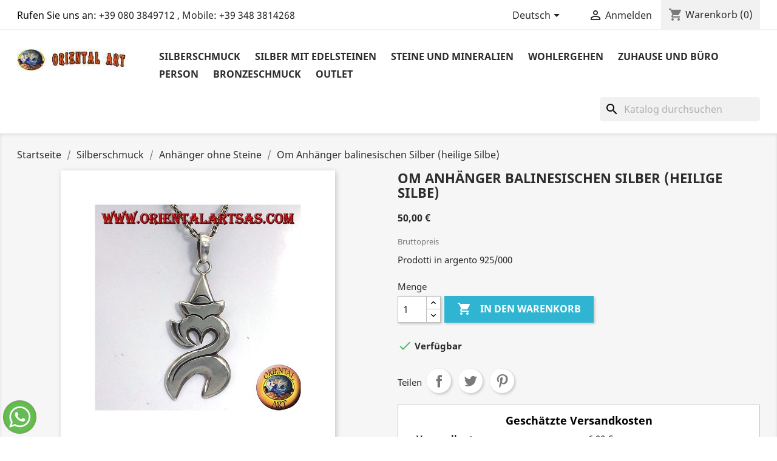

--- FILE ---
content_type: text/html; charset=utf-8
request_url: https://orientalartsas.com/de/anhaenger-ohne-steine/3439-om-anhanger-balinesischen-silber-heilige-silbe.html
body_size: 29215
content:
<!doctype html>
<html lang="de">

  <head>
    
      
  <meta charset="utf-8">






  <link rel="canonical" href="https://orientalartsas.com/de/anhaenger-ohne-steine/3439-om-anhanger-balinesischen-silber-heilige-silbe.html">

  <title>Om Anhänger balinesischen Silber (heilige Silbe)</title>
  <meta name="description" content="Prodotti in argento 925/000">
  <meta name="keywords" content="">
      
                  <link rel="alternate" href="https://orientalartsas.com/it/ciondoli-senza-pietre/3439-ciondolo-om-balinese-in-argento-sillaba-sacra-.html" hreflang="it-it">
                  <link rel="alternate" href="https://orientalartsas.com/gb/pendants-without-stones/3439-om-pendant-balinese-silver-sacred-syllable.html" hreflang="en-gb">
                  <link rel="alternate" href="https://orientalartsas.com/de/anhaenger-ohne-steine/3439-om-anhanger-balinesischen-silber-heilige-silbe.html" hreflang="de-de">
                  <link rel="alternate" href="https://orientalartsas.com/fr/pendentifs-sans-pierres/3439-pendentif-om-argent-balinais-syllabe-sacree.html" hreflang="fr-fr">
                  <link rel="alternate" href="https://orientalartsas.com/es/colgantes-sin-piedras/3439-colgante-de-plata-de-bali-om-silaba-sagrada.html" hreflang="es-es">
        



  <meta name="viewport" content="width=device-width, initial-scale=1">


<meta name="facebook-domain-verification" content="5as0ffwbsgoh1xc5jsg0m1iq5caep0" />


  <link rel="icon" type="image/vnd.microsoft.icon" href="https://orientalartsas.com/img/favicon.ico?1645202675">
  <link rel="shortcut icon" type="image/x-icon" href="https://orientalartsas.com/img/favicon.ico?1645202675">



    <link rel="stylesheet" href="/modules/ps_checkout/views/css/payments.css?version=7.5.0.7" type="text/css" media="all">
  <link rel="stylesheet" href="https://orientalartsas.com/themes/classic/assets/cache/theme-d8c9f8429.css" type="text/css" media="all">




    <script type="text/javascript" src="//cdn.cookie-script.com/s/3b2af1487754a054d8f56bc552ff4136.js" ></script>


  <script type="text/javascript">
        var prestashop = {"cart":{"products":[],"totals":{"total":{"type":"total","label":"Gesamt","amount":0,"value":"0,00\u00a0\u20ac"},"total_including_tax":{"type":"total","label":"Gesamt (inkl. MwSt.)","amount":0,"value":"0,00\u00a0\u20ac"},"total_excluding_tax":{"type":"total","label":"Gesamtpreis o. MwSt.","amount":0,"value":"0,00\u00a0\u20ac"}},"subtotals":{"products":{"type":"products","label":"Zwischensumme","amount":0,"value":"0,00\u00a0\u20ac"},"discounts":null,"shipping":{"type":"shipping","label":"Versand","amount":0,"value":""},"tax":null},"products_count":0,"summary_string":"0 Artikel","vouchers":{"allowed":1,"added":[]},"discounts":[],"minimalPurchase":0,"minimalPurchaseRequired":""},"currency":{"name":"Euro","iso_code":"EUR","iso_code_num":"978","sign":"\u20ac"},"customer":{"lastname":null,"firstname":null,"email":null,"birthday":null,"newsletter":null,"newsletter_date_add":null,"optin":null,"website":null,"company":null,"siret":null,"ape":null,"is_logged":false,"gender":{"type":null,"name":null},"addresses":[]},"language":{"name":"Deutsch (German)","iso_code":"de","locale":"de-DE","language_code":"de-de","is_rtl":"0","date_format_lite":"d.m.Y","date_format_full":"d.m.Y H:i:s","id":3},"page":{"title":"","canonical":null,"meta":{"title":"Om Anh\u00e4nger balinesischen Silber (heilige Silbe)","description":"Prodotti in argento 925\/000","keywords":"","robots":"index"},"page_name":"product","body_classes":{"lang-de":true,"lang-rtl":false,"country-IT":true,"currency-EUR":true,"layout-full-width":true,"page-product":true,"tax-display-enabled":true,"product-id-3439":true,"product-Om Anh\u00e4nger balinesischen Silber (heilige Silbe)":true,"product-id-category-11":true,"product-id-manufacturer-0":true,"product-id-supplier-0":true,"product-available-for-order":true},"admin_notifications":[]},"shop":{"name":"Oriental Art di Faridah & c.s.a.s.","logo":"https:\/\/orientalartsas.com\/img\/my-store-logo-1612022718.jpg","stores_icon":"https:\/\/orientalartsas.com\/img\/logo_stores.png","favicon":"https:\/\/orientalartsas.com\/img\/favicon.ico"},"urls":{"base_url":"https:\/\/orientalartsas.com\/","current_url":"https:\/\/orientalartsas.com\/de\/anhaenger-ohne-steine\/3439-om-anhanger-balinesischen-silber-heilige-silbe.html","shop_domain_url":"https:\/\/orientalartsas.com","img_ps_url":"https:\/\/orientalartsas.com\/img\/","img_cat_url":"https:\/\/orientalartsas.com\/img\/c\/","img_lang_url":"https:\/\/orientalartsas.com\/img\/l\/","img_prod_url":"https:\/\/orientalartsas.com\/img\/p\/","img_manu_url":"https:\/\/orientalartsas.com\/img\/m\/","img_sup_url":"https:\/\/orientalartsas.com\/img\/su\/","img_ship_url":"https:\/\/orientalartsas.com\/img\/s\/","img_store_url":"https:\/\/orientalartsas.com\/img\/st\/","img_col_url":"https:\/\/orientalartsas.com\/img\/co\/","img_url":"https:\/\/orientalartsas.com\/themes\/classic\/assets\/img\/","css_url":"https:\/\/orientalartsas.com\/themes\/classic\/assets\/css\/","js_url":"https:\/\/orientalartsas.com\/themes\/classic\/assets\/js\/","pic_url":"https:\/\/orientalartsas.com\/upload\/","pages":{"address":"https:\/\/orientalartsas.com\/de\/adresse","addresses":"https:\/\/orientalartsas.com\/de\/adressen","authentication":"https:\/\/orientalartsas.com\/de\/anmeldung","cart":"https:\/\/orientalartsas.com\/de\/warenkorb","category":"https:\/\/orientalartsas.com\/de\/index.php?controller=category","cms":"https:\/\/orientalartsas.com\/de\/index.php?controller=cms","contact":"https:\/\/orientalartsas.com\/de\/kontakt","discount":"https:\/\/orientalartsas.com\/de\/Rabatt","guest_tracking":"https:\/\/orientalartsas.com\/de\/auftragsverfolgung-gast","history":"https:\/\/orientalartsas.com\/de\/bestellungsverlauf","identity":"https:\/\/orientalartsas.com\/de\/profil","index":"https:\/\/orientalartsas.com\/de\/","my_account":"https:\/\/orientalartsas.com\/de\/mein-Konto","order_confirmation":"https:\/\/orientalartsas.com\/de\/bestellbestatigung","order_detail":"https:\/\/orientalartsas.com\/de\/index.php?controller=order-detail","order_follow":"https:\/\/orientalartsas.com\/de\/bestellverfolgung","order":"https:\/\/orientalartsas.com\/de\/Bestellung","order_return":"https:\/\/orientalartsas.com\/de\/index.php?controller=order-return","order_slip":"https:\/\/orientalartsas.com\/de\/bestellschein","pagenotfound":"https:\/\/orientalartsas.com\/de\/seite-nicht-gefunden","password":"https:\/\/orientalartsas.com\/de\/passwort-zuruecksetzen","pdf_invoice":"https:\/\/orientalartsas.com\/de\/index.php?controller=pdf-invoice","pdf_order_return":"https:\/\/orientalartsas.com\/de\/index.php?controller=pdf-order-return","pdf_order_slip":"https:\/\/orientalartsas.com\/de\/index.php?controller=pdf-order-slip","prices_drop":"https:\/\/orientalartsas.com\/de\/angebote","product":"https:\/\/orientalartsas.com\/de\/index.php?controller=product","search":"https:\/\/orientalartsas.com\/de\/suche","sitemap":"https:\/\/orientalartsas.com\/de\/Sitemap","stores":"https:\/\/orientalartsas.com\/de\/shops","supplier":"https:\/\/orientalartsas.com\/de\/lieferant","register":"https:\/\/orientalartsas.com\/de\/anmeldung?create_account=1","order_login":"https:\/\/orientalartsas.com\/de\/Bestellung?login=1"},"alternative_langs":{"it-it":"https:\/\/orientalartsas.com\/it\/ciondoli-senza-pietre\/3439-ciondolo-om-balinese-in-argento-sillaba-sacra-.html","en-gb":"https:\/\/orientalartsas.com\/gb\/pendants-without-stones\/3439-om-pendant-balinese-silver-sacred-syllable.html","de-de":"https:\/\/orientalartsas.com\/de\/anhaenger-ohne-steine\/3439-om-anhanger-balinesischen-silber-heilige-silbe.html","fr-fr":"https:\/\/orientalartsas.com\/fr\/pendentifs-sans-pierres\/3439-pendentif-om-argent-balinais-syllabe-sacree.html","es-es":"https:\/\/orientalartsas.com\/es\/colgantes-sin-piedras\/3439-colgante-de-plata-de-bali-om-silaba-sagrada.html"},"theme_assets":"\/themes\/classic\/assets\/","actions":{"logout":"https:\/\/orientalartsas.com\/de\/?mylogout="},"no_picture_image":{"bySize":{"small_default":{"url":"https:\/\/orientalartsas.com\/img\/p\/de-default-small_default.jpg","width":98,"height":98},"cart_default":{"url":"https:\/\/orientalartsas.com\/img\/p\/de-default-cart_default.jpg","width":125,"height":125},"home_default":{"url":"https:\/\/orientalartsas.com\/img\/p\/de-default-home_default.jpg","width":250,"height":250},"medium_default":{"url":"https:\/\/orientalartsas.com\/img\/p\/de-default-medium_default.jpg","width":452,"height":452},"large_default":{"url":"https:\/\/orientalartsas.com\/img\/p\/de-default-large_default.jpg","width":800,"height":800}},"small":{"url":"https:\/\/orientalartsas.com\/img\/p\/de-default-small_default.jpg","width":98,"height":98},"medium":{"url":"https:\/\/orientalartsas.com\/img\/p\/de-default-home_default.jpg","width":250,"height":250},"large":{"url":"https:\/\/orientalartsas.com\/img\/p\/de-default-large_default.jpg","width":800,"height":800},"legend":""}},"configuration":{"display_taxes_label":true,"display_prices_tax_incl":true,"is_catalog":false,"show_prices":true,"opt_in":{"partner":true},"quantity_discount":{"type":"price","label":"St\u00fcckpreis"},"voucher_enabled":1,"return_enabled":0},"field_required":[],"breadcrumb":{"links":[{"title":"Startseite","url":"https:\/\/orientalartsas.com\/de\/"},{"title":"Silberschmuck","url":"https:\/\/orientalartsas.com\/de\/238-silberschmuck"},{"title":"Anh\u00e4nger ohne Steine","url":"https:\/\/orientalartsas.com\/de\/11-anhaenger-ohne-steine"},{"title":"Om Anh\u00e4nger balinesischen Silber (heilige Silbe)","url":"https:\/\/orientalartsas.com\/de\/anhaenger-ohne-steine\/3439-om-anhanger-balinesischen-silber-heilige-silbe.html"}],"count":4},"link":{"protocol_link":"https:\/\/","protocol_content":"https:\/\/"},"time":1769027815,"static_token":"0119cc81ce85ec00782fd77b123bd354","token":"6455b153efa477827e0f07a561a32eb8","debug":false};
        var ps_checkoutApplePayUrl = "https:\/\/orientalartsas.com\/de\/module\/ps_checkout\/applepay?token=0119cc81ce85ec00782fd77b123bd354";
        var ps_checkoutAutoRenderDisabled = false;
        var ps_checkoutCancelUrl = "https:\/\/orientalartsas.com\/de\/module\/ps_checkout\/cancel?token=0119cc81ce85ec00782fd77b123bd354";
        var ps_checkoutCardBrands = ["MASTERCARD","VISA","AMEX"];
        var ps_checkoutCardFundingSourceImg = "\/modules\/ps_checkout\/views\/img\/payment-cards.png";
        var ps_checkoutCardLogos = {"AMEX":"\/modules\/ps_checkout\/views\/img\/amex.svg","CB_NATIONALE":"\/modules\/ps_checkout\/views\/img\/cb.svg","DINERS":"\/modules\/ps_checkout\/views\/img\/diners.svg","DISCOVER":"\/modules\/ps_checkout\/views\/img\/discover.svg","JCB":"\/modules\/ps_checkout\/views\/img\/jcb.svg","MAESTRO":"\/modules\/ps_checkout\/views\/img\/maestro.svg","MASTERCARD":"\/modules\/ps_checkout\/views\/img\/mastercard.svg","UNIONPAY":"\/modules\/ps_checkout\/views\/img\/unionpay.svg","VISA":"\/modules\/ps_checkout\/views\/img\/visa.svg"};
        var ps_checkoutCartProductCount = 0;
        var ps_checkoutCheckUrl = "https:\/\/orientalartsas.com\/de\/module\/ps_checkout\/check?token=0119cc81ce85ec00782fd77b123bd354";
        var ps_checkoutCheckoutTranslations = {"checkout.go.back.label":"Bezahlung","checkout.go.back.link.title":"Zur\u00fcck zur Bezahlung","checkout.card.payment":"Kartenzahlung","checkout.page.heading":"Bestell\u00fcbersicht","checkout.cart.empty":"Ihr Einkaufswagen ist leer.","checkout.page.subheading.card":"Karte","checkout.page.subheading.paypal":"PayPal","checkout.payment.by.card":"Sie haben sich daf\u00fcr entschieden, mit Karte zu zahlen.","checkout.payment.by.paypal":"Sie haben sich daf\u00fcr entschieden, mit PayPal zu zahlen.","checkout.order.summary":"Hier ist eine kurze Zusammenfassung Ihrer Bestellung:","checkout.order.amount.total":"Der Gesamtbetrag Ihrer Bestellung bel\u00e4uft sich auf","checkout.order.included.tax":"(inkl. MwSt)","checkout.order.confirm.label":"Bitte best\u00e4tigen Sie Ihre Bestellung, indem Sie auf \u201eIch best\u00e4tige meine Bestellung\u201c klicken.","checkout.payment.token.delete.modal.header":"Diese Zahlungsmethode l\u00f6schen?","checkout.payment.token.delete.modal.content":"Die folgende Zahlungsmethode wird aus Ihrem Konto entfernt:","checkout.payment.token.delete.modal.confirm-button":"Zahlungsmethode l\u00f6schen","checkout.payment.loader.processing-request":"Bitte warten Sie, wir bearbeiten Ihre Anfrage","checkout.payment.others.link.label":"Weitere Zahlungsmethoden","checkout.payment.others.confirm.button.label":"Ich best\u00e4tige meine Bestellung","checkout.form.error.label":"Bei der Bezahlung ist ein Fehler aufgetreten. Bitte versuchen Sie es erneut oder wenden Sie sich an das Support-Team.","loader-component.label.header":"Vielen Dank f\u00fcr Ihren Kauf!","loader-component.label.body":"Bitte warten, wir bearbeiten Ihre Zahlung","loader-component.label.body.longer":"Dies dauert l\u00e4nger als erwartet. Bitte warten\u2026","payment-method-logos.title":"100% sichere Zahlungen","express-button.cart.separator":"oder","express-button.checkout.express-checkout":"Schneller Checkout","ok":"Ok","cancel":"Abbrechen","paypal.hosted-fields.label.card-name":"Name des Karteninhabers","paypal.hosted-fields.placeholder.card-name":"Name des Karteninhabers","paypal.hosted-fields.label.card-number":"Kartennummer","paypal.hosted-fields.placeholder.card-number":"Kartennummer","paypal.hosted-fields.label.expiration-date":"Ablaufdatum","paypal.hosted-fields.placeholder.expiration-date":"MM\/YY","paypal.hosted-fields.label.cvv":"CVC","paypal.hosted-fields.placeholder.cvv":"XXX","error.paypal-sdk":"Keine PayPal JavaScript-SDK-Instanz","error.google-pay-sdk":"Keine Google Pay JavaScript-SDK-Instanz","error.apple-pay-sdk":"Keine Apple Pay JavaScript-SDK-Instanz","error.google-pay.transaction-info":"Beim Abrufen der Google Pay-Transaktionsinformationen ist ein Fehler aufgetreten","error.apple-pay.payment-request":"Beim Abrufen der Apple Pay-Zahlungsanfrage ist ein Fehler aufgetreten","error.paypal-sdk.contingency.cancel":"Karteninhaberauthentifizierung wurde abgebrochen, bitte w\u00e4hlen Sie eine andere Zahlungsmethode oder versuchen Sie es erneut.","error.paypal-sdk.contingency.error":"Bei der Authentifizierung des Karteninhabers ist ein Fehler aufgetreten, bitte w\u00e4hlen Sie eine andere Zahlungsmethode oder versuchen Sie es erneut.","error.paypal-sdk.contingency.failure":"Karteninhaberauthentifizierung ist fehlgeschlagen, bitte w\u00e4hlen Sie eine andere Zahlungsmethode oder versuchen Sie es erneut.","error.paypal-sdk.contingency.unknown":"Karteninhaberauthentifizierung kann nicht \u00fcberpr\u00fcft werden, bitte w\u00e4hlen Sie eine andere Zahlungsmethode oder versuchen Sie es erneut.","APPLE_PAY_MERCHANT_SESSION_VALIDATION_ERROR":"Wir k\u00f6nnen Ihre Apple Pay-Zahlung derzeit nicht verarbeiten. Dies k\u00f6nnte an einem Problem bei der \u00dcberpr\u00fcfung der Zahlungseinrichtung f\u00fcr diese Website liegen. Bitte versuchen Sie es sp\u00e4ter erneut oder w\u00e4hlen Sie eine andere Zahlungsmethode.","APPROVE_APPLE_PAY_VALIDATION_ERROR":"Beim Verarbeiten Ihrer Apple Pay-Zahlung ist ein Problem aufgetreten. Bitte \u00fcberpr\u00fcfen Sie Ihre Bestelldaten und versuchen Sie es erneut oder verwenden Sie eine andere Zahlungsmethode."};
        var ps_checkoutCheckoutUrl = "https:\/\/orientalartsas.com\/de\/Bestellung";
        var ps_checkoutConfirmUrl = "https:\/\/orientalartsas.com\/de\/bestellbestatigung";
        var ps_checkoutCreateUrl = "https:\/\/orientalartsas.com\/de\/module\/ps_checkout\/create?token=0119cc81ce85ec00782fd77b123bd354";
        var ps_checkoutCustomMarks = {"google_pay":"\/modules\/ps_checkout\/views\/img\/google_pay.svg"};
        var ps_checkoutExpressCheckoutCartEnabled = false;
        var ps_checkoutExpressCheckoutOrderEnabled = false;
        var ps_checkoutExpressCheckoutProductEnabled = false;
        var ps_checkoutExpressCheckoutSelected = false;
        var ps_checkoutExpressCheckoutUrl = "https:\/\/orientalartsas.com\/de\/module\/ps_checkout\/ExpressCheckout?token=0119cc81ce85ec00782fd77b123bd354";
        var ps_checkoutFundingSource = "paypal";
        var ps_checkoutFundingSourcesSorted = ["card","google_pay","paypal","bancontact","eps","ideal","mybank","p24","blik"];
        var ps_checkoutGooglePayUrl = "https:\/\/orientalartsas.com\/de\/module\/ps_checkout\/googlepay?token=0119cc81ce85ec00782fd77b123bd354";
        var ps_checkoutHostedFieldsContingencies = "SCA_WHEN_REQUIRED";
        var ps_checkoutHostedFieldsEnabled = true;
        var ps_checkoutIconsPath = "\/modules\/ps_checkout\/views\/img\/icons\/";
        var ps_checkoutLoaderImage = "\/modules\/ps_checkout\/views\/img\/loader.svg";
        var ps_checkoutPartnerAttributionId = "PrestaShop_Cart_PSXO_PSDownload";
        var ps_checkoutPayLaterCartPageButtonEnabled = true;
        var ps_checkoutPayLaterCategoryPageBannerEnabled = false;
        var ps_checkoutPayLaterHomePageBannerEnabled = false;
        var ps_checkoutPayLaterOrderPageBannerEnabled = false;
        var ps_checkoutPayLaterOrderPageButtonEnabled = false;
        var ps_checkoutPayLaterOrderPageMessageEnabled = false;
        var ps_checkoutPayLaterProductPageBannerEnabled = false;
        var ps_checkoutPayLaterProductPageButtonEnabled = false;
        var ps_checkoutPayLaterProductPageMessageEnabled = false;
        var ps_checkoutPayPalButtonConfiguration = {"shape":"pill","label":"pay","color":"gold"};
        var ps_checkoutPayPalEnvironment = "LIVE";
        var ps_checkoutPayPalOrderId = "";
        var ps_checkoutPayPalSdkConfig = {"clientId":"AXjYFXWyb4xJCErTUDiFkzL0Ulnn-bMm4fal4G-1nQXQ1ZQxp06fOuE7naKUXGkq2TZpYSiI9xXbs4eo","merchantId":"YQ728HNQPJNMJ","currency":"EUR","intent":"capture","commit":"false","vault":"false","integrationDate":"2024-04-01","dataPartnerAttributionId":"PrestaShop_Cart_PSXO_PSDownload","dataCspNonce":"","dataEnable3ds":"true","disableFunding":"paylater","enableFunding":"mybank","components":"marks,funding-eligibility,googlepay"};
        var ps_checkoutPayWithTranslations = {"card":"Bezahlen mit Karte - 100% sichere Zahlungen","google_pay":"Bezahlen mit Google Pay","paypal":"Bezahlen Sie mit einem PayPal-Konto","bancontact":"Bezahlen mit Bancontact","eps":"Bezahlen mit EPS","ideal":"Bezahlen mit iDEAL","mybank":"Bezahlen mit MyBank","p24":"Bezahlen mit Przelewy24","blik":"Bezahlen mit BLIK"};
        var ps_checkoutPaymentMethodLogosTitleImg = "\/modules\/ps_checkout\/views\/img\/icons\/lock_checkout.svg";
        var ps_checkoutPaymentUrl = "https:\/\/orientalartsas.com\/de\/module\/ps_checkout\/payment?token=0119cc81ce85ec00782fd77b123bd354";
        var ps_checkoutRenderPaymentMethodLogos = true;
        var ps_checkoutValidateUrl = "https:\/\/orientalartsas.com\/de\/module\/ps_checkout\/validate?token=0119cc81ce85ec00782fd77b123bd354";
        var ps_checkoutVaultUrl = "https:\/\/orientalartsas.com\/de\/module\/ps_checkout\/vault?token=0119cc81ce85ec00782fd77b123bd354";
        var ps_checkoutVersion = "7.5.0.7";
        var psemailsubscription_subscription = "https:\/\/orientalartsas.com\/de\/module\/ps_emailsubscription\/subscription";
        var psr_icon_color = "#db0b0b";
      </script>



  <script async src="https://www.googletagmanager.com/gtag/js?id=G-11RRNE0RF6"></script>
<script>
  window.dataLayer = window.dataLayer || [];
  function gtag(){dataLayer.push(arguments);}
  gtag('js', new Date());
  gtag(
    'config',
    'G-11RRNE0RF6',
    {
      'debug_mode':false
                      }
  );
</script>


<?php
/**
 * NOTICE OF LICENSE
 *
 * Smartsupp live chat - official plugin. Smartsupp is free live chat with visitor recording. 
 * The plugin enables you to create a free account or sign in with existing one. Pre-integrated 
 * customer info with WooCommerce (you will see names and emails of signed in webshop visitors).
 * Optional API for advanced chat box modifications.
 *
 * You must not modify, adapt or create derivative works of this source code
 *
 *  @author    Smartsupp
 *  @copyright 2021 Smartsupp.com
 *  @license   GPL-2.0+
**/ 
?>

<script type="text/javascript">
                var _smartsupp = _smartsupp || {};
                _smartsupp.key = '0065e1df8345b514e74e279b24e554baa07a29ed';
_smartsupp.cookieDomain = '.orientalartsas.com';
_smartsupp.sitePlatform = 'Prestashop 1.7.7.1';
window.smartsupp||(function(d) {
        var s,c,o=smartsupp=function(){ o._.push(arguments)};o._=[];
                s=d.getElementsByTagName('script')[0];c=d.createElement('script');
                c.type='text/javascript';c.charset='utf-8';c.async=true;
                c.src='//www.smartsuppchat.com/loader.js';s.parentNode.insertBefore(c,s);
            })(document);
                </script>




    
  <meta property="og:type" content="product">
  <meta property="og:url" content="https://orientalartsas.com/de/anhaenger-ohne-steine/3439-om-anhanger-balinesischen-silber-heilige-silbe.html">
  <meta property="og:title" content="Om Anhänger balinesischen Silber (heilige Silbe)">
  <meta property="og:site_name" content="Oriental Art di Faridah &amp; c.s.a.s.">
  <meta property="og:description" content="Prodotti in argento 925/000">
  <meta property="og:image" content="https://orientalartsas.com/3679-large_default/om-anhanger-balinesischen-silber-heilige-silbe.jpg">
      <meta property="product:pretax_price:amount" content="40.983607">
    <meta property="product:pretax_price:currency" content="EUR">
    <meta property="product:price:amount" content="50">
    <meta property="product:price:currency" content="EUR">
      <meta property="product:weight:value" content="0.100000">
  <meta property="product:weight:units" content="kg">
  
  </head>

  <body id="product" class="lang-de country-it currency-eur layout-full-width page-product tax-display-enabled product-id-3439 product-om-anhanger-balinesischen-silber-heilige-silbe- product-id-category-11 product-id-manufacturer-0 product-id-supplier-0 product-available-for-order">

    
      
    

    <main>
      
              

      <header id="header">
        
          
  <div class="header-banner">
    
  </div>



  <nav class="header-nav">
    <div class="container">
      <div class="row">
        <div class="hidden-sm-down">
          <div class="col-md-5 col-xs-12">
            <div id="_desktop_contact_link">
  <div id="contact-link">
                Rufen Sie uns an: <span> +39 080 3849712 , Mobile:  +39 348 3814268</span>
      </div>
</div>

          </div>
          <div class="col-md-7 right-nav">
              <div id="_desktop_language_selector">
  <div class="language-selector-wrapper">
    <span id="language-selector-label" class="hidden-md-up">Sprache:</span>
    <div class="language-selector dropdown js-dropdown">
      <button data-toggle="dropdown" class="hidden-sm-down btn-unstyle" aria-haspopup="true" aria-expanded="false" aria-label="Dropdown Sprachen">
        <span class="expand-more">Deutsch</span>
        <i class="material-icons expand-more">&#xE5C5;</i>
      </button>
      <ul class="dropdown-menu hidden-sm-down" aria-labelledby="language-selector-label">
                  <li >
            <a href="https://orientalartsas.com/it/ciondoli-senza-pietre/3439-ciondolo-om-balinese-in-argento-sillaba-sacra-.html" class="dropdown-item" data-iso-code="it">Italiano</a>
          </li>
                  <li >
            <a href="https://orientalartsas.com/gb/pendants-without-stones/3439-om-pendant-balinese-silver-sacred-syllable.html" class="dropdown-item" data-iso-code="gb">English</a>
          </li>
                  <li  class="current" >
            <a href="https://orientalartsas.com/de/anhaenger-ohne-steine/3439-om-anhanger-balinesischen-silber-heilige-silbe.html" class="dropdown-item" data-iso-code="de">Deutsch</a>
          </li>
                  <li >
            <a href="https://orientalartsas.com/fr/pendentifs-sans-pierres/3439-pendentif-om-argent-balinais-syllabe-sacree.html" class="dropdown-item" data-iso-code="fr">Français</a>
          </li>
                  <li >
            <a href="https://orientalartsas.com/es/colgantes-sin-piedras/3439-colgante-de-plata-de-bali-om-silaba-sagrada.html" class="dropdown-item" data-iso-code="es">Español</a>
          </li>
              </ul>
      <select class="link hidden-md-up" aria-labelledby="language-selector-label">
                  <option value="https://orientalartsas.com/it/ciondoli-senza-pietre/3439-ciondolo-om-balinese-in-argento-sillaba-sacra-.html" data-iso-code="it">
            Italiano
          </option>
                  <option value="https://orientalartsas.com/gb/pendants-without-stones/3439-om-pendant-balinese-silver-sacred-syllable.html" data-iso-code="gb">
            English
          </option>
                  <option value="https://orientalartsas.com/de/anhaenger-ohne-steine/3439-om-anhanger-balinesischen-silber-heilige-silbe.html" selected="selected" data-iso-code="de">
            Deutsch
          </option>
                  <option value="https://orientalartsas.com/fr/pendentifs-sans-pierres/3439-pendentif-om-argent-balinais-syllabe-sacree.html" data-iso-code="fr">
            Français
          </option>
                  <option value="https://orientalartsas.com/es/colgantes-sin-piedras/3439-colgante-de-plata-de-bali-om-silaba-sagrada.html" data-iso-code="es">
            Español
          </option>
              </select>
    </div>
  </div>
</div>
<div id="_desktop_user_info">
  <div class="user-info">
          <a
        href="https://orientalartsas.com/de/mein-Konto"
        title="Anmelden zu Ihrem Kundenbereich"
        rel="nofollow"
      >
        <i class="material-icons">&#xE7FF;</i>
        <span class="hidden-sm-down">Anmelden</span>
      </a>
      </div>
</div>
<div id="_desktop_cart">
  <div class="blockcart cart-preview inactive" data-refresh-url="//orientalartsas.com/de/module/ps_shoppingcart/ajax">
    <div class="header">
              <i class="material-icons shopping-cart">shopping_cart</i>
        <span class="hidden-sm-down">Warenkorb</span>
        <span class="cart-products-count">(0)</span>
          </div>
  </div>
</div>

          </div>
        </div>
        <div class="hidden-md-up text-sm-center mobile">
          <div class="float-xs-left" id="menu-icon">
            <i class="material-icons d-inline">&#xE5D2;</i>
          </div>
          <div class="float-xs-right" id="_mobile_cart"></div>
          <div class="float-xs-right" id="_mobile_user_info"></div>
          <div class="top-logo" id="_mobile_logo"></div>
          <div class="clearfix"></div>
        </div>
      </div>
    </div>
  </nav>



  <div class="header-top">
    <div class="container">
       <div class="row">
        <div class="col-md-2 hidden-sm-down" id="_desktop_logo">
                            <a href="https://orientalartsas.com/">
                  <img class="logo img-responsive" src="https://orientalartsas.com/img/my-store-logo-1612022718.jpg" alt="Oriental Art di Faridah &amp; c.s.a.s.">
                </a>
                    </div>
        <div class="col-md-10 col-sm-12 position-static">
          

<div class="menu js-top-menu position-static hidden-sm-down" id="_desktop_top_menu">
    
          <ul class="top-menu" id="top-menu" data-depth="0">
                    <li class="category" id="category-238">
                          <a
                class="dropdown-item"
                href="https://orientalartsas.com/de/238-silberschmuck" data-depth="0"
                              >
                                                                      <span class="float-xs-right hidden-md-up">
                    <span data-target="#top_sub_menu_37064" data-toggle="collapse" class="navbar-toggler collapse-icons">
                      <i class="material-icons add">&#xE313;</i>
                      <i class="material-icons remove">&#xE316;</i>
                    </span>
                  </span>
                                Silberschmuck
              </a>
                            <div  class="popover sub-menu js-sub-menu collapse" id="top_sub_menu_37064">
                
          <ul class="top-menu"  data-depth="1">
                    <li class="category" id="category-120">
                          <a
                class="dropdown-item dropdown-submenu"
                href="https://orientalartsas.com/de/120-ringe-ohne-steine" data-depth="1"
                              >
                                                                      <span class="float-xs-right hidden-md-up">
                    <span data-target="#top_sub_menu_15479" data-toggle="collapse" class="navbar-toggler collapse-icons">
                      <i class="material-icons add">&#xE313;</i>
                      <i class="material-icons remove">&#xE316;</i>
                    </span>
                  </span>
                                Ringe ohne Steine
              </a>
                            <div  class="collapse" id="top_sub_menu_15479">
                
          <ul class="top-menu"  data-depth="2">
                    <li class="category" id="category-44">
                          <a
                class="dropdown-item"
                href="https://orientalartsas.com/de/44-r-tiere" data-depth="2"
                              >
                                R. Tiere
              </a>
                          </li>
                    <li class="category" id="category-264">
                          <a
                class="dropdown-item"
                href="https://orientalartsas.com/de/264-r-drachen-und-reptilien" data-depth="2"
                              >
                                R. Drachen und Reptilien
              </a>
                          </li>
                    <li class="category" id="category-319">
                          <a
                class="dropdown-item"
                href="https://orientalartsas.com/de/319-r-fluechtige-stoffe" data-depth="2"
                              >
                                R. Flüchtige Stoffe
              </a>
                          </li>
                    <li class="category" id="category-21">
                          <a
                class="dropdown-item"
                href="https://orientalartsas.com/de/21-r-keltisch" data-depth="2"
                              >
                                R. keltisch
              </a>
                          </li>
                    <li class="category" id="category-318">
                          <a
                class="dropdown-item"
                href="https://orientalartsas.com/de/318-r-aegypter-und-seefahrer" data-depth="2"
                              >
                                R. Ägypter und Seefahrer
              </a>
                          </li>
                    <li class="category" id="category-124">
                          <a
                class="dropdown-item"
                href="https://orientalartsas.com/de/124-r-ethnisch-und-blumig" data-depth="2"
                              >
                                R. Ethnisch und blumig
              </a>
                          </li>
                    <li class="category" id="category-243">
                          <a
                class="dropdown-item"
                href="https://orientalartsas.com/de/243-r-esoterik-und-erotik" data-depth="2"
                              >
                                R. Esoterik und Erotik
              </a>
                          </li>
                    <li class="category" id="category-169">
                          <a
                class="dropdown-item"
                href="https://orientalartsas.com/de/169-r-hinduismus-und-buddhismus" data-depth="2"
                              >
                                R. Hinduismus und Buddhismus
              </a>
                          </li>
                    <li class="category" id="category-42">
                          <a
                class="dropdown-item"
                href="https://orientalartsas.com/de/42-r-glatt" data-depth="2"
                              >
                                R. Glatt
              </a>
                          </li>
                    <li class="category" id="category-168">
                          <a
                class="dropdown-item"
                href="https://orientalartsas.com/de/168-r-heimisch-in-amerika" data-depth="2"
                              >
                                R. Heimisch in Amerika
              </a>
                          </li>
                    <li class="category" id="category-92">
                          <a
                class="dropdown-item"
                href="https://orientalartsas.com/de/92-r-monotheistische-religionen" data-depth="2"
                              >
                                R. Monotheistische Religionen
              </a>
                          </li>
                    <li class="category" id="category-59">
                          <a
                class="dropdown-item"
                href="https://orientalartsas.com/de/59-r-verschiedene-symbole" data-depth="2"
                              >
                                r. Verschiedene Symbole
              </a>
                          </li>
                    <li class="category" id="category-41">
                          <a
                class="dropdown-item"
                href="https://orientalartsas.com/de/41-r-schaedel" data-depth="2"
                              >
                                R. Schädel
              </a>
                          </li>
                    <li class="category" id="category-174">
                          <a
                class="dropdown-item"
                href="https://orientalartsas.com/de/174-r-fuss-oder-phalanx" data-depth="2"
                              >
                                R. Fuß oder Phalanx
              </a>
                          </li>
              </ul>
    
              </div>
                          </li>
                    <li class="category" id="category-307">
                          <a
                class="dropdown-item dropdown-submenu"
                href="https://orientalartsas.com/de/307-silberne-bandringe" data-depth="1"
                              >
                                                                      <span class="float-xs-right hidden-md-up">
                    <span data-target="#top_sub_menu_24130" data-toggle="collapse" class="navbar-toggler collapse-icons">
                      <i class="material-icons add">&#xE313;</i>
                      <i class="material-icons remove">&#xE316;</i>
                    </span>
                  </span>
                                Silberne Bandringe
              </a>
                            <div  class="collapse" id="top_sub_menu_24130">
                
          <ul class="top-menu"  data-depth="2">
                    <li class="category" id="category-263">
                          <a
                class="dropdown-item"
                href="https://orientalartsas.com/de/263-r-antistress-bands" data-depth="2"
                              >
                                R. Antistress Bands
              </a>
                          </li>
                    <li class="category" id="category-334">
                          <a
                class="dropdown-item"
                href="https://orientalartsas.com/de/334-r-bearbeitete-baender-4-mm" data-depth="2"
                              >
                                R. Bearbeitete Bänder ▼ 4 mm.
              </a>
                          </li>
                    <li class="category" id="category-277">
                          <a
                class="dropdown-item"
                href="https://orientalartsas.com/de/277-r-bearbeitete-baender-5-mm" data-depth="2"
                              >
                                R. Bearbeitete Bänder   5 mm.
              </a>
                          </li>
                    <li class="category" id="category-282">
                          <a
                class="dropdown-item"
                href="https://orientalartsas.com/de/282-r-bearbeitete-baender-6-7-mm" data-depth="2"
                              >
                                R. Bearbeitete Bänder 6 - 7 mm.
              </a>
                          </li>
                    <li class="category" id="category-56">
                          <a
                class="dropdown-item"
                href="https://orientalartsas.com/de/56-r-bearbeitete-baender-8-mm" data-depth="2"
                              >
                                R. Bearbeitete Bänder ↥ 8 mm.
              </a>
                          </li>
                    <li class="category" id="category-85">
                          <a
                class="dropdown-item"
                href="https://orientalartsas.com/de/85-r-breit-bearbeitete-bands" data-depth="2"
                              >
                                R. Breit bearbeitete Bands
              </a>
                          </li>
                    <li class="category" id="category-310">
                          <a
                class="dropdown-item"
                href="https://orientalartsas.com/de/310-glatte-bandringe" data-depth="2"
                              >
                                Glatte Bandringe
              </a>
                          </li>
              </ul>
    
              </div>
                          </li>
                    <li class="category" id="category-11">
                          <a
                class="dropdown-item dropdown-submenu"
                href="https://orientalartsas.com/de/11-anhaenger-ohne-steine" data-depth="1"
                              >
                                                                      <span class="float-xs-right hidden-md-up">
                    <span data-target="#top_sub_menu_30922" data-toggle="collapse" class="navbar-toggler collapse-icons">
                      <i class="material-icons add">&#xE313;</i>
                      <i class="material-icons remove">&#xE316;</i>
                    </span>
                  </span>
                                Anhänger ohne Steine
              </a>
                            <div  class="collapse" id="top_sub_menu_30922">
                
          <ul class="top-menu"  data-depth="2">
                    <li class="category" id="category-84">
                          <a
                class="dropdown-item"
                href="https://orientalartsas.com/de/84-a-waffen" data-depth="2"
                              >
                                A. Waffen
              </a>
                          </li>
                    <li class="category" id="category-261">
                          <a
                class="dropdown-item"
                href="https://orientalartsas.com/de/261-a-rufen-sie-engel-und-fotorahmen-an" data-depth="2"
                              >
                                A. Rufen Sie Engel und Fotorahmen an
              </a>
                          </li>
                    <li class="category" id="category-260">
                          <a
                class="dropdown-item"
                href="https://orientalartsas.com/de/260-a-herzen-und-playboy" data-depth="2"
                              >
                                A. Herzen und Playboy
              </a>
                          </li>
                    <li class="category" id="category-167">
                          <a
                class="dropdown-item"
                href="https://orientalartsas.com/de/167-a-aegypter" data-depth="2"
                              >
                                A. Ägypter
              </a>
                          </li>
                    <li class="category" id="category-320">
                          <a
                class="dropdown-item"
                href="https://orientalartsas.com/de/320-a-blaetter-und-blueten" data-depth="2"
                              >
                                A. Blätter und Blüten
              </a>
                          </li>
                    <li class="category" id="category-166">
                          <a
                class="dropdown-item"
                href="https://orientalartsas.com/de/166-a-indianer" data-depth="2"
                              >
                                A. Indianer
              </a>
                          </li>
                    <li class="category" id="category-271">
                          <a
                class="dropdown-item"
                href="https://orientalartsas.com/de/271-a-hand-von-fatima" data-depth="2"
                              >
                                A. Hand von Fatima
              </a>
                          </li>
                    <li class="category" id="category-297">
                          <a
                class="dropdown-item"
                href="https://orientalartsas.com/de/297-a-seefahrersymbole-" data-depth="2"
                              >
                                A. Seefahrersymbole
              </a>
                          </li>
                    <li class="category" id="category-185">
                          <a
                class="dropdown-item"
                href="https://orientalartsas.com/de/185-musik-und-sportanhaenger" data-depth="2"
                              >
                                Musik- und Sportanhänger
              </a>
                          </li>
                    <li class="category" id="category-267">
                          <a
                class="dropdown-item"
                href="https://orientalartsas.com/de/267-a-oriental-und-asiaten" data-depth="2"
                              >
                                A. Oriental und Asiaten
              </a>
                          </li>
                    <li class="category" id="category-273">
                          <a
                class="dropdown-item"
                href="https://orientalartsas.com/de/273-a-pentagramm-und-esoterik" data-depth="2"
                              >
                                A. Pentagramm und Esoterik
              </a>
                          </li>
                    <li class="category" id="category-50">
                          <a
                class="dropdown-item"
                href="https://orientalartsas.com/de/50-verschiedene-symbole" data-depth="2"
                              >
                                Verschiedene Symbole
              </a>
                          </li>
                    <li class="category" id="category-259">
                          <a
                class="dropdown-item"
                href="https://orientalartsas.com/de/259-a-sonnen-monde-und-spiralen" data-depth="2"
                              >
                                A. Sonnen, Monde und Spiralen
              </a>
                          </li>
                    <li class="category" id="category-52">
                          <a
                class="dropdown-item"
                href="https://orientalartsas.com/de/52-a-schaedel" data-depth="2"
                              >
                                A. Schädel
              </a>
                          </li>
                    <li class="category" id="category-48">
                          <a
                class="dropdown-item"
                href="https://orientalartsas.com/de/48-a-sternzeichen-und-initialen" data-depth="2"
                              >
                                A. Sternzeichen und Initialen
              </a>
                          </li>
              </ul>
    
              </div>
                          </li>
                    <li class="category" id="category-171">
                          <a
                class="dropdown-item dropdown-submenu"
                href="https://orientalartsas.com/de/171-animaux" data-depth="1"
                              >
                                                                      <span class="float-xs-right hidden-md-up">
                    <span data-target="#top_sub_menu_35582" data-toggle="collapse" class="navbar-toggler collapse-icons">
                      <i class="material-icons add">&#xE313;</i>
                      <i class="material-icons remove">&#xE316;</i>
                    </span>
                  </span>
                                Animaux
              </a>
                            <div  class="collapse" id="top_sub_menu_35582">
                
          <ul class="top-menu"  data-depth="2">
                    <li class="category" id="category-270">
                          <a
                class="dropdown-item"
                href="https://orientalartsas.com/de/270-a-drachen" data-depth="2"
                              >
                                A. Drachen
              </a>
                          </li>
                    <li class="category" id="category-254">
                          <a
                class="dropdown-item"
                href="https://orientalartsas.com/de/254-a-insekten-und-spinnentiere" data-depth="2"
                              >
                                A. Insekten und Spinnentiere
              </a>
                          </li>
                    <li class="category" id="category-256">
                          <a
                class="dropdown-item"
                href="https://orientalartsas.com/de/256-a-landsaeugetiere" data-depth="2"
                              >
                                A. Landsäugetiere
              </a>
                          </li>
                    <li class="category" id="category-276">
                          <a
                class="dropdown-item"
                href="https://orientalartsas.com/de/276-a-marine-kingdom" data-depth="2"
                              >
                                A. Marine Kingdom
              </a>
                          </li>
                    <li class="category" id="category-252">
                          <a
                class="dropdown-item"
                href="https://orientalartsas.com/de/252-a-reptilien-und-schlangen" data-depth="2"
                              >
                                A. Reptilien und Schlangen
              </a>
                          </li>
                    <li class="category" id="category-255">
                          <a
                class="dropdown-item"
                href="https://orientalartsas.com/de/255-a-schildkroeten-und-elefanten" data-depth="2"
                              >
                                A. Schildkröten und Elefanten
              </a>
                          </li>
                    <li class="category" id="category-253">
                          <a
                class="dropdown-item"
                href="https://orientalartsas.com/de/253-a-fluechtige-stoffe-und-voegel" data-depth="2"
                              >
                                A. Flüchtige Stoffe und Vögel
              </a>
                          </li>
              </ul>
    
              </div>
                          </li>
                    <li class="category" id="category-274">
                          <a
                class="dropdown-item dropdown-submenu"
                href="https://orientalartsas.com/de/274-keltische-anhaenger" data-depth="1"
                              >
                                                                      <span class="float-xs-right hidden-md-up">
                    <span data-target="#top_sub_menu_3181" data-toggle="collapse" class="navbar-toggler collapse-icons">
                      <i class="material-icons add">&#xE313;</i>
                      <i class="material-icons remove">&#xE316;</i>
                    </span>
                  </span>
                                Keltische Anhänger
              </a>
                            <div  class="collapse" id="top_sub_menu_3181">
                
          <ul class="top-menu"  data-depth="2">
                    <li class="category" id="category-272">
                          <a
                class="dropdown-item"
                href="https://orientalartsas.com/de/272-a-baum-des-lebens" data-depth="2"
                              >
                                A. Baum des Lebens
              </a>
                          </li>
                    <li class="category" id="category-83">
                          <a
                class="dropdown-item"
                href="https://orientalartsas.com/de/83-a-feen-und-keltische-figuren" data-depth="2"
                              >
                                A. Feen und keltische Figuren
              </a>
                          </li>
                    <li class="category" id="category-49">
                          <a
                class="dropdown-item"
                href="https://orientalartsas.com/de/49-a-keltische-symbole" data-depth="2"
                              >
                                A. Keltische Symbole
              </a>
                          </li>
                    <li class="category" id="category-265">
                          <a
                class="dropdown-item"
                href="https://orientalartsas.com/de/265-a-triskell-und-triquetra" data-depth="2"
                              >
                                A. Triskell und Triquetra
              </a>
                          </li>
                    <li class="category" id="category-287">
                          <a
                class="dropdown-item"
                href="https://orientalartsas.com/de/287-a-keltische-kreuze" data-depth="2"
                              >
                                A.  Keltische Kreuze
              </a>
                          </li>
              </ul>
    
              </div>
                          </li>
                    <li class="category" id="category-275">
                          <a
                class="dropdown-item dropdown-submenu"
                href="https://orientalartsas.com/de/275-religioese-anhaenger" data-depth="1"
                              >
                                                                      <span class="float-xs-right hidden-md-up">
                    <span data-target="#top_sub_menu_58136" data-toggle="collapse" class="navbar-toggler collapse-icons">
                      <i class="material-icons add">&#xE313;</i>
                      <i class="material-icons remove">&#xE316;</i>
                    </span>
                  </span>
                                Religiöse Anhänger
              </a>
                            <div  class="collapse" id="top_sub_menu_58136">
                
          <ul class="top-menu"  data-depth="2">
                    <li class="category" id="category-82">
                          <a
                class="dropdown-item"
                href="https://orientalartsas.com/de/82-a-christliche-kreuze" data-depth="2"
                              >
                                A. Christliche Kreuze
              </a>
                          </li>
                    <li class="category" id="category-157">
                          <a
                class="dropdown-item"
                href="https://orientalartsas.com/de/157-a-hinduismus-und-buddhismus" data-depth="2"
                              >
                                A. Hinduismus und Buddhismus
              </a>
                          </li>
                    <li class="category" id="category-201">
                          <a
                class="dropdown-item"
                href="https://orientalartsas.com/de/201-a-muslime-und-juden" data-depth="2"
                              >
                                A. Muslime und Juden
              </a>
                          </li>
                    <li class="category" id="category-258">
                          <a
                class="dropdown-item"
                href="https://orientalartsas.com/de/258-a-christliche-symbole" data-depth="2"
                              >
                                A. Christliche Symbole
              </a>
                          </li>
              </ul>
    
              </div>
                          </li>
                    <li class="category" id="category-329">
                          <a
                class="dropdown-item dropdown-submenu"
                href="https://orientalartsas.com/de/329-mini-ohrringe" data-depth="1"
                              >
                                                                      <span class="float-xs-right hidden-md-up">
                    <span data-target="#top_sub_menu_59546" data-toggle="collapse" class="navbar-toggler collapse-icons">
                      <i class="material-icons add">&#xE313;</i>
                      <i class="material-icons remove">&#xE316;</i>
                    </span>
                  </span>
                                Mini-Ohrringe
              </a>
                            <div  class="collapse" id="top_sub_menu_59546">
                
          <ul class="top-menu"  data-depth="2">
                    <li class="category" id="category-306">
                          <a
                class="dropdown-item"
                href="https://orientalartsas.com/de/306-ohrringe-mit-kleinen-tierlappen" data-depth="2"
                              >
                                Ohrringe mit kleinen Tierlappen
              </a>
                          </li>
                    <li class="category" id="category-217">
                          <a
                class="dropdown-item"
                href="https://orientalartsas.com/de/217-eine-kette" data-depth="2"
                              >
                                Eine Kette
              </a>
                          </li>
                    <li class="category" id="category-219">
                          <a
                class="dropdown-item"
                href="https://orientalartsas.com/de/219-mini-vom-lappen" data-depth="2"
                              >
                                Mini vom Lappen
              </a>
                          </li>
                    <li class="category" id="category-332">
                          <a
                class="dropdown-item"
                href="https://orientalartsas.com/de/332-6-cm-lange-kettenohrringe" data-depth="2"
                              >
                                6 cm lange Kettenohrringe.
              </a>
                          </li>
              </ul>
    
              </div>
                          </li>
                    <li class="category" id="category-309">
                          <a
                class="dropdown-item dropdown-submenu"
                href="https://orientalartsas.com/de/309-creolen" data-depth="1"
                              >
                                                                      <span class="float-xs-right hidden-md-up">
                    <span data-target="#top_sub_menu_83659" data-toggle="collapse" class="navbar-toggler collapse-icons">
                      <i class="material-icons add">&#xE313;</i>
                      <i class="material-icons remove">&#xE316;</i>
                    </span>
                  </span>
                                Creolen
              </a>
                            <div  class="collapse" id="top_sub_menu_83659">
                
          <ul class="top-menu"  data-depth="2">
                    <li class="category" id="category-136">
                          <a
                class="dropdown-item"
                href="https://orientalartsas.com/de/136-glatte-kreise" data-depth="2"
                              >
                                Glatte Kreise
              </a>
                          </li>
                    <li class="category" id="category-163">
                          <a
                class="dropdown-item"
                href="https://orientalartsas.com/de/163-kreise-arbeiteten" data-depth="2"
                              >
                                Kreise arbeiteten
              </a>
                          </li>
                    <li class="category" id="category-302">
                          <a
                class="dropdown-item"
                href="https://orientalartsas.com/de/302-kreise-bearbeitet-mm25-von-o" data-depth="2"
                              >
                                Kreise bearbeitet ↥ mm.25 von &quot;Ø&quot;
              </a>
                          </li>
                    <li class="category" id="category-202">
                          <a
                class="dropdown-item"
                href="https://orientalartsas.com/de/202-breite-felgen" data-depth="2"
                              >
                                Breite Felgen
              </a>
                          </li>
              </ul>
    
              </div>
                          </li>
                    <li class="category" id="category-8">
                          <a
                class="dropdown-item dropdown-submenu"
                href="https://orientalartsas.com/de/8-ohrringe-ohne-steine" data-depth="1"
                              >
                                                                      <span class="float-xs-right hidden-md-up">
                    <span data-target="#top_sub_menu_21239" data-toggle="collapse" class="navbar-toggler collapse-icons">
                      <i class="material-icons add">&#xE313;</i>
                      <i class="material-icons remove">&#xE316;</i>
                    </span>
                  </span>
                                Ohrringe ohne Steine
              </a>
                            <div  class="collapse" id="top_sub_menu_21239">
                
          <ul class="top-menu"  data-depth="2">
                    <li class="category" id="category-186">
                          <a
                class="dropdown-item"
                href="https://orientalartsas.com/de/186-o-tiere" data-depth="2"
                              >
                                O. Tiere
              </a>
                          </li>
                    <li class="category" id="category-226">
                          <a
                class="dropdown-item"
                href="https://orientalartsas.com/de/226-o-keltisch" data-depth="2"
                              >
                                O. keltisch
              </a>
                          </li>
                    <li class="category" id="category-170">
                          <a
                class="dropdown-item"
                href="https://orientalartsas.com/de/170-o-heimisch-in-amerika" data-depth="2"
                              >
                                O. Heimisch in Amerika
              </a>
                          </li>
                    <li class="category" id="category-321">
                          <a
                class="dropdown-item"
                href="https://orientalartsas.com/de/321-lappenohrringe" data-depth="2"
                              >
                                Lappenohrringe
              </a>
                          </li>
                    <li class="category" id="category-285">
                          <a
                class="dropdown-item"
                href="https://orientalartsas.com/de/285-o-lange-anhaenger" data-depth="2"
                              >
                                O. Lange Anhänger
              </a>
                          </li>
                    <li class="category" id="category-93">
                          <a
                class="dropdown-item"
                href="https://orientalartsas.com/de/93-ethnisch" data-depth="2"
                              >
                                Ethnisch
              </a>
                          </li>
                    <li class="category" id="category-228">
                          <a
                class="dropdown-item"
                href="https://orientalartsas.com/de/228-religioese-symbole-ohrringe" data-depth="2"
                              >
                                Religiöse Symbole Ohrringe
              </a>
                          </li>
                    <li class="category" id="category-227">
                          <a
                class="dropdown-item"
                href="https://orientalartsas.com/de/227-verschiedene-symbole" data-depth="2"
                              >
                                Verschiedene Symbole
              </a>
                          </li>
                    <li class="category" id="category-182">
                          <a
                class="dropdown-item"
                href="https://orientalartsas.com/de/182-o-ohrstulpe" data-depth="2"
                              >
                                O. Ohrstulpe
              </a>
                          </li>
                    <li class="category" id="category-331">
                          <a
                class="dropdown-item"
                href="https://orientalartsas.com/de/331-drahtohrringe-aus-silber" data-depth="2"
                              >
                                Drahtohrringe aus Silber
              </a>
                          </li>
              </ul>
    
              </div>
                          </li>
                    <li class="category" id="category-9">
                          <a
                class="dropdown-item dropdown-submenu"
                href="https://orientalartsas.com/de/9-armbaender" data-depth="1"
                              >
                                                                      <span class="float-xs-right hidden-md-up">
                    <span data-target="#top_sub_menu_54159" data-toggle="collapse" class="navbar-toggler collapse-icons">
                      <i class="material-icons add">&#xE313;</i>
                      <i class="material-icons remove">&#xE316;</i>
                    </span>
                  </span>
                                Armbänder
              </a>
                            <div  class="collapse" id="top_sub_menu_54159">
                
          <ul class="top-menu"  data-depth="2">
                    <li class="category" id="category-65">
                          <a
                class="dropdown-item"
                href="https://orientalartsas.com/de/65-weiches-silberarmband" data-depth="2"
                              >
                                Weiches  Silberarmband
              </a>
                          </li>
                    <li class="category" id="category-66">
                          <a
                class="dropdown-item"
                href="https://orientalartsas.com/de/66-starre-armbaender" data-depth="2"
                              >
                                Starre Armbänder
              </a>
                          </li>
                    <li class="category" id="category-299">
                          <a
                class="dropdown-item"
                href="https://orientalartsas.com/de/299-breite-armreifen-10mm" data-depth="2"
                              >
                                Breite Armreifen +10mm
              </a>
                          </li>
                    <li class="category" id="category-111">
                          <a
                class="dropdown-item"
                href="https://orientalartsas.com/de/111-a-symbole" data-depth="2"
                              >
                                A. Symbole
              </a>
                          </li>
                    <li class="category" id="category-110">
                          <a
                class="dropdown-item"
                href="https://orientalartsas.com/de/110-charms-und-armbaender" data-depth="2"
                              >
                                Charms und Armbänder
              </a>
                          </li>
              </ul>
    
              </div>
                          </li>
                    <li class="category" id="category-266">
                          <a
                class="dropdown-item dropdown-submenu"
                href="https://orientalartsas.com/de/266-duenne-ketten" data-depth="1"
                              >
                                Dünne Ketten
              </a>
                          </li>
                    <li class="category" id="category-158">
                          <a
                class="dropdown-item dropdown-submenu"
                href="https://orientalartsas.com/de/158-fusskettchen" data-depth="1"
                              >
                                Fußkettchen
              </a>
                          </li>
                    <li class="category" id="category-10">
                          <a
                class="dropdown-item dropdown-submenu"
                href="https://orientalartsas.com/de/10-halsketten" data-depth="1"
                              >
                                Halsketten
              </a>
                          </li>
                    <li class="category" id="category-211">
                          <a
                class="dropdown-item dropdown-submenu"
                href="https://orientalartsas.com/de/211-verschiedene-objekte" data-depth="1"
                              >
                                Verschiedene Objekte
              </a>
                          </li>
                    <li class="category" id="category-218">
                          <a
                class="dropdown-item dropdown-submenu"
                href="https://orientalartsas.com/de/218-punkte-und-nasenstirnbander" data-depth="1"
                              >
                                Punkte und Nasenstirnbänder
              </a>
                          </li>
              </ul>
    
              </div>
                          </li>
                    <li class="category" id="category-246">
                          <a
                class="dropdown-item"
                href="https://orientalartsas.com/de/246-silber-mit-edelsteinen" data-depth="0"
                              >
                                                                      <span class="float-xs-right hidden-md-up">
                    <span data-target="#top_sub_menu_52615" data-toggle="collapse" class="navbar-toggler collapse-icons">
                      <i class="material-icons add">&#xE313;</i>
                      <i class="material-icons remove">&#xE316;</i>
                    </span>
                  </span>
                                Silber mit Edelsteinen
              </a>
                            <div  class="popover sub-menu js-sub-menu collapse" id="top_sub_menu_52615">
                
          <ul class="top-menu"  data-depth="1">
                    <li class="category" id="category-121">
                          <a
                class="dropdown-item dropdown-submenu"
                href="https://orientalartsas.com/de/121-ringe-mit-edelsteinen" data-depth="1"
                              >
                                                                      <span class="float-xs-right hidden-md-up">
                    <span data-target="#top_sub_menu_9633" data-toggle="collapse" class="navbar-toggler collapse-icons">
                      <i class="material-icons add">&#xE313;</i>
                      <i class="material-icons remove">&#xE316;</i>
                    </span>
                  </span>
                                Ringe mit Edelsteinen
              </a>
                            <div  class="collapse" id="top_sub_menu_9633">
                
          <ul class="top-menu"  data-depth="2">
                    <li class="category" id="category-220">
                          <a
                class="dropdown-item"
                href="https://orientalartsas.com/de/220-ringe-mit-achat" data-depth="2"
                              >
                                Ringe mit Achat
              </a>
                          </li>
                    <li class="category" id="category-123">
                          <a
                class="dropdown-item"
                href="https://orientalartsas.com/de/123-bernsteinringe-aus-silber" data-depth="2"
                              >
                                Bernsteinringe aus Silber
              </a>
                          </li>
                    <li class="category" id="category-188">
                          <a
                class="dropdown-item"
                href="https://orientalartsas.com/de/188-ringe-mit-amethyst" data-depth="2"
                              >
                                Ringe mit Amethyst
              </a>
                          </li>
                    <li class="category" id="category-279">
                          <a
                class="dropdown-item"
                href="https://orientalartsas.com/de/279-ringe-mit-schwarzem-stern" data-depth="2"
                              >
                                Ringe mit schwarzem Stern
              </a>
                          </li>
                    <li class="category" id="category-222">
                          <a
                class="dropdown-item"
                href="https://orientalartsas.com/de/222-ringe-mit-koralle" data-depth="2"
                              >
                                Ringe mit Koralle
              </a>
                          </li>
                    <li class="category" id="category-133">
                          <a
                class="dropdown-item"
                href="https://orientalartsas.com/de/133-karneol-925-silberringe" data-depth="2"
                              >
                                Karneol 925 Silberringe
              </a>
                          </li>
                    <li class="category" id="category-153">
                          <a
                class="dropdown-item"
                href="https://orientalartsas.com/de/153-r-granat-oder-peridot" data-depth="2"
                              >
                                R. Granat oder Peridot
              </a>
                          </li>
                    <li class="category" id="category-195">
                          <a
                class="dropdown-item"
                href="https://orientalartsas.com/de/195-ringe-mit-labradorit" data-depth="2"
                              >
                                Ringe mit Labradorit
              </a>
                          </li>
                    <li class="category" id="category-192">
                          <a
                class="dropdown-item"
                href="https://orientalartsas.com/de/192-r-lapislazuli-oder-larimar" data-depth="2"
                              >
                                R. Lapislazuli oder Larimar
              </a>
                          </li>
                    <li class="category" id="category-139">
                          <a
                class="dropdown-item"
                href="https://orientalartsas.com/de/139-r-perlmutt-madrepora-und-abalone" data-depth="2"
                              >
                                R. Perlmutt, Madrepora und Abalone
              </a>
                          </li>
                    <li class="category" id="category-172">
                          <a
                class="dropdown-item"
                href="https://orientalartsas.com/de/172-r-malachit-und-tigerauge" data-depth="2"
                              >
                                R. Malachit und Tigerauge
              </a>
                          </li>
                    <li class="category" id="category-122">
                          <a
                class="dropdown-item"
                href="https://orientalartsas.com/de/122-r-onyx" data-depth="2"
                              >
                                R. Onyx
              </a>
                          </li>
                    <li class="category" id="category-160">
                          <a
                class="dropdown-item"
                href="https://orientalartsas.com/de/160-r-opal-perlen-und-rosenquarz" data-depth="2"
                              >
                                R. Opal, Perlen und Rosenquarz
              </a>
                          </li>
                    <li class="category" id="category-150">
                          <a
                class="dropdown-item"
                href="https://orientalartsas.com/de/150-r-mondstein-adularia" data-depth="2"
                              >
                                R. Mondstein (Adularia)
              </a>
                          </li>
                    <li class="category" id="category-210">
                          <a
                class="dropdown-item"
                href="https://orientalartsas.com/de/210-r-topas-und-bergkristall" data-depth="2"
                              >
                                R. Topas und Bergkristall
              </a>
                          </li>
                    <li class="category" id="category-134">
                          <a
                class="dropdown-item"
                href="https://orientalartsas.com/de/134-r-tuerkise" data-depth="2"
                              >
                                R. Türkise
              </a>
                          </li>
                    <li class="category" id="category-283">
                          <a
                class="dropdown-item"
                href="https://orientalartsas.com/de/283-r-u-tibetisches-tuerkis-und-arizona" data-depth="2"
                              >
                                R. U. Tibetisches Türkis und Arizona
              </a>
                          </li>
                    <li class="category" id="category-187">
                          <a
                class="dropdown-item"
                href="https://orientalartsas.com/de/187-silberringe-mit-zirkonia" data-depth="2"
                              >
                                Silberringe mit Zirkonia
              </a>
                          </li>
                    <li class="category" id="category-278">
                          <a
                class="dropdown-item"
                href="https://orientalartsas.com/de/278-r-bands-mit-edelsteinen" data-depth="2"
                              >
                                R. Bands mit Edelsteinen
              </a>
                          </li>
                    <li class="category" id="category-286">
                          <a
                class="dropdown-item"
                href="https://orientalartsas.com/de/286-ringe-mit-edelsteinen" data-depth="2"
                              >
                                Ringe mit Edelsteinen
              </a>
                          </li>
              </ul>
    
              </div>
                          </li>
                    <li class="category" id="category-308">
                          <a
                class="dropdown-item dropdown-submenu"
                href="https://orientalartsas.com/de/308-ringe-mit-edelsteinen-und-markasit" data-depth="1"
                              >
                                                                      <span class="float-xs-right hidden-md-up">
                    <span data-target="#top_sub_menu_78418" data-toggle="collapse" class="navbar-toggler collapse-icons">
                      <i class="material-icons add">&#xE313;</i>
                      <i class="material-icons remove">&#xE316;</i>
                    </span>
                  </span>
                                Ringe mit Edelsteinen und Markasit
              </a>
                            <div  class="collapse" id="top_sub_menu_78418">
                
          <ul class="top-menu"  data-depth="2">
                    <li class="category" id="category-288">
                          <a
                class="dropdown-item"
                href="https://orientalartsas.com/de/288-r-achat-mit-markasit" data-depth="2"
                              >
                                R. Achat mit Markasit
              </a>
                          </li>
                    <li class="category" id="category-323">
                          <a
                class="dropdown-item"
                href="https://orientalartsas.com/de/323-r-mit-amethyst-und-markasit" data-depth="2"
                              >
                                R. mit Amethyst und Markasit
              </a>
                          </li>
                    <li class="category" id="category-322">
                          <a
                class="dropdown-item"
                href="https://orientalartsas.com/de/322-r-karneol-mit-markasit" data-depth="2"
                              >
                                R. Karneol mit Markasit
              </a>
                          </li>
                    <li class="category" id="category-280">
                          <a
                class="dropdown-item"
                href="https://orientalartsas.com/de/280-r-markasit-nur" data-depth="2"
                              >
                                R. Markasit (nur)
              </a>
                          </li>
                    <li class="category" id="category-268">
                          <a
                class="dropdown-item"
                href="https://orientalartsas.com/de/268-r-onyx-mit-markasit" data-depth="2"
                              >
                                R. Onyx mit Markasit
              </a>
                          </li>
                    <li class="category" id="category-173">
                          <a
                class="dropdown-item"
                href="https://orientalartsas.com/de/173-r-verschiedene-edelsteine-mit-markasit" data-depth="2"
                              >
                                R. Verschiedene Edelsteine ​​mit Markasit
              </a>
                          </li>
                    <li class="category" id="category-20">
                          <a
                class="dropdown-item"
                href="https://orientalartsas.com/de/20-r-edelsteine-und-markasit" data-depth="2"
                              >
                                R. Edelsteine ​​und Markasit
              </a>
                          </li>
              </ul>
    
              </div>
                          </li>
                    <li class="category" id="category-45">
                          <a
                class="dropdown-item dropdown-submenu"
                href="https://orientalartsas.com/de/45-anhaenger-mit-edelsteinen" data-depth="1"
                              >
                                                                      <span class="float-xs-right hidden-md-up">
                    <span data-target="#top_sub_menu_7617" data-toggle="collapse" class="navbar-toggler collapse-icons">
                      <i class="material-icons add">&#xE313;</i>
                      <i class="material-icons remove">&#xE316;</i>
                    </span>
                  </span>
                                Anhänger mit Edelsteinen
              </a>
                            <div  class="collapse" id="top_sub_menu_7617">
                
          <ul class="top-menu"  data-depth="2">
                    <li class="category" id="category-146">
                          <a
                class="dropdown-item"
                href="https://orientalartsas.com/de/146-a-achat-karneol-und-onyx" data-depth="2"
                              >
                                A. Achat, Karneol und Onyx
              </a>
                          </li>
                    <li class="category" id="category-75">
                          <a
                class="dropdown-item"
                href="https://orientalartsas.com/de/75-silberanhaenger-mit-bernstein" data-depth="2"
                              >
                                Silberanhänger mit Bernstein
              </a>
                          </li>
                    <li class="category" id="category-189">
                          <a
                class="dropdown-item"
                href="https://orientalartsas.com/de/189-pamethyste" data-depth="2"
                              >
                                P.Amethyste
              </a>
                          </li>
                    <li class="category" id="category-147">
                          <a
                class="dropdown-item"
                href="https://orientalartsas.com/de/147-a-mit-schwarzer-stern-labradorit" data-depth="2"
                              >
                                A. mit  schwarzer Stern, Labradorit
              </a>
                          </li>
                    <li class="category" id="category-191">
                          <a
                class="dropdown-item"
                href="https://orientalartsas.com/de/191-a-bergkristall" data-depth="2"
                              >
                                A. Bergkristall
              </a>
                          </li>
                    <li class="category" id="category-262">
                          <a
                class="dropdown-item"
                href="https://orientalartsas.com/de/262-a-kreuze-mit-edelsteinen" data-depth="2"
                              >
                                A. Kreuze mit Edelsteinen
              </a>
                          </li>
                    <li class="category" id="category-115">
                          <a
                class="dropdown-item"
                href="https://orientalartsas.com/de/115-a-mit-granate-peridot" data-depth="2"
                              >
                                A. mit Granate, Peridot
              </a>
                          </li>
                    <li class="category" id="category-301">
                          <a
                class="dropdown-item"
                href="https://orientalartsas.com/de/301-a-mit-koralle-oder-mit-madrepora" data-depth="2"
                              >
                                A. mit Koralle oder mit Madrepora
              </a>
                          </li>
                    <li class="category" id="category-203">
                          <a
                class="dropdown-item"
                href="https://orientalartsas.com/de/203-a-mit-lapislazuli-larimar" data-depth="2"
                              >
                                A. mit Lapislazuli, Larimar
              </a>
                          </li>
                    <li class="category" id="category-128">
                          <a
                class="dropdown-item"
                href="https://orientalartsas.com/de/128-a-mit-perlmutt-oder-abalone" data-depth="2"
                              >
                                A. mit Perlmutt oder Abalone
              </a>
                          </li>
                    <li class="category" id="category-161">
                          <a
                class="dropdown-item"
                href="https://orientalartsas.com/de/161-malachit-tigerauge-und-rosenquarz" data-depth="2"
                              >
                                Malachit, Tigerauge und Rosenquarz
              </a>
                          </li>
                    <li class="category" id="category-209">
                          <a
                class="dropdown-item"
                href="https://orientalartsas.com/de/209-a-mit-markasit" data-depth="2"
                              >
                                A. mit markasit
              </a>
                          </li>
                    <li class="category" id="category-230">
                          <a
                class="dropdown-item"
                href="https://orientalartsas.com/de/230-a-mit-opal-und-perlen" data-depth="2"
                              >
                                A. mit opal und Perlen
              </a>
                          </li>
                    <li class="category" id="category-325">
                          <a
                class="dropdown-item"
                href="https://orientalartsas.com/de/325-a-mit-mondstein-adularia" data-depth="2"
                              >
                                A. mit Mondstein (adularia)
              </a>
                          </li>
                    <li class="category" id="category-205">
                          <a
                class="dropdown-item"
                href="https://orientalartsas.com/de/205-a-mit-rubine-smaragde-und-saphir" data-depth="2"
                              >
                                A. mit rubine, Smaragde und Saphir
              </a>
                          </li>
                    <li class="category" id="category-190">
                          <a
                class="dropdown-item"
                href="https://orientalartsas.com/de/190-a-mit-topas" data-depth="2"
                              >
                                A. mit topas
              </a>
                          </li>
                    <li class="category" id="category-129">
                          <a
                class="dropdown-item"
                href="https://orientalartsas.com/de/129-a-mit-natuerliche-tibetische-tuerkise" data-depth="2"
                              >
                                A. mit Natürliche tibetische Türkise
              </a>
                          </li>
                    <li class="category" id="category-176">
                          <a
                class="dropdown-item"
                href="https://orientalartsas.com/de/176-a-mit-zirkone" data-depth="2"
                              >
                                A. mit zirkone
              </a>
                          </li>
                    <li class="category" id="category-333">
                          <a
                class="dropdown-item"
                href="https://orientalartsas.com/de/333-silberanhaenger-mit-tuerkisen" data-depth="2"
                              >
                                Silberanhänger mit Türkisen
              </a>
                          </li>
              </ul>
    
              </div>
                          </li>
                    <li class="category" id="category-142">
                          <a
                class="dropdown-item dropdown-submenu"
                href="https://orientalartsas.com/de/142-ohrringe-mit-edelsteinen" data-depth="1"
                              >
                                                                      <span class="float-xs-right hidden-md-up">
                    <span data-target="#top_sub_menu_52434" data-toggle="collapse" class="navbar-toggler collapse-icons">
                      <i class="material-icons add">&#xE313;</i>
                      <i class="material-icons remove">&#xE316;</i>
                    </span>
                  </span>
                                Ohrringe mit Edelsteinen
              </a>
                            <div  class="collapse" id="top_sub_menu_52434">
                
          <ul class="top-menu"  data-depth="2">
                    <li class="category" id="category-132">
                          <a
                class="dropdown-item"
                href="https://orientalartsas.com/de/132-o-achat-karneol-" data-depth="2"
                              >
                                O. Achat, Karneol
              </a>
                          </li>
                    <li class="category" id="category-143">
                          <a
                class="dropdown-item"
                href="https://orientalartsas.com/de/143-o-bernstein" data-depth="2"
                              >
                                O. Bernstein
              </a>
                          </li>
                    <li class="category" id="category-194">
                          <a
                class="dropdown-item"
                href="https://orientalartsas.com/de/194-o-amethyste" data-depth="2"
                              >
                                O. Amethyste
              </a>
                          </li>
                    <li class="category" id="category-269">
                          <a
                class="dropdown-item"
                href="https://orientalartsas.com/de/269-o-granat" data-depth="2"
                              >
                                O. Granat
              </a>
                          </li>
                    <li class="category" id="category-281">
                          <a
                class="dropdown-item"
                href="https://orientalartsas.com/de/281-o-lapislazuli-und-koralle" data-depth="2"
                              >
                                O. Lapislazuli und Koralle
              </a>
                          </li>
                    <li class="category" id="category-145">
                          <a
                class="dropdown-item"
                href="https://orientalartsas.com/de/145-o-perlmutt-madrepora-und-abalone" data-depth="2"
                              >
                                O. Perlmutt, Madrepora und Abalone
              </a>
                          </li>
                    <li class="category" id="category-183">
                          <a
                class="dropdown-item"
                href="https://orientalartsas.com/de/183-o-malachit-tigerauge-und-rosenquarz" data-depth="2"
                              >
                                O. Malachit, Tigerauge und Rosenquarz
              </a>
                          </li>
                    <li class="category" id="category-184">
                          <a
                class="dropdown-item"
                href="https://orientalartsas.com/de/184-o-markasit" data-depth="2"
                              >
                                O. Markasit
              </a>
                          </li>
                    <li class="category" id="category-326">
                          <a
                class="dropdown-item"
                href="https://orientalartsas.com/de/326-ohrringe-mit-onyx" data-depth="2"
                              >
                                Ohrringe mit Onyx
              </a>
                          </li>
                    <li class="category" id="category-229">
                          <a
                class="dropdown-item"
                href="https://orientalartsas.com/de/229-o-opal-und-perlen" data-depth="2"
                              >
                                O. Opal und Perlen
              </a>
                          </li>
                    <li class="category" id="category-155">
                          <a
                class="dropdown-item"
                href="https://orientalartsas.com/de/155-o-mondstein-schwarzer-stern-und-labradorit" data-depth="2"
                              >
                                O. Mondstein, Schwarzer Stern und Labradorit
              </a>
                          </li>
                    <li class="category" id="category-204">
                          <a
                class="dropdown-item"
                href="https://orientalartsas.com/de/204-o-rubine-smaragde-und-saphire" data-depth="2"
                              >
                                O. Rubine, Smaragde und Saphire
              </a>
                          </li>
                    <li class="category" id="category-131">
                          <a
                class="dropdown-item"
                href="https://orientalartsas.com/de/131-o-topas" data-depth="2"
                              >
                                O. Topas
              </a>
                          </li>
                    <li class="category" id="category-130">
                          <a
                class="dropdown-item"
                href="https://orientalartsas.com/de/130-o-tuerkis" data-depth="2"
                              >
                                O. Türkis
              </a>
                          </li>
                    <li class="category" id="category-144">
                          <a
                class="dropdown-item"
                href="https://orientalartsas.com/de/144-o-zirkone" data-depth="2"
                              >
                                O. Zirkone
              </a>
                          </li>
                    <li class="category" id="category-233">
                          <a
                class="dropdown-item"
                href="https://orientalartsas.com/de/233-o-kreise-mit-edelsteinen" data-depth="2"
                              >
                                O. Kreise mit Edelsteinen
              </a>
                          </li>
                    <li class="category" id="category-284">
                          <a
                class="dropdown-item"
                href="https://orientalartsas.com/de/284-o-anhaenger-steine" data-depth="2"
                              >
                                O. Anhänger Steine
              </a>
                          </li>
                    <li class="category" id="category-304">
                          <a
                class="dropdown-item"
                href="https://orientalartsas.com/de/304-mini-lobe-mit-steinen" data-depth="2"
                              >
                                Mini-Lobe mit Steinen
              </a>
                          </li>
              </ul>
    
              </div>
                          </li>
                    <li class="category" id="category-175">
                          <a
                class="dropdown-item dropdown-submenu"
                href="https://orientalartsas.com/de/175-armbaender-mit-edelsteinen" data-depth="1"
                              >
                                Armbänder mit Edelsteinen
              </a>
                          </li>
                    <li class="category" id="category-245">
                          <a
                class="dropdown-item dropdown-submenu"
                href="https://orientalartsas.com/de/245-halsketten-mit-edelsteinen" data-depth="1"
                              >
                                Halsketten mit Edelsteinen
              </a>
                          </li>
                    <li class="category" id="category-317">
                          <a
                class="dropdown-item dropdown-submenu"
                href="https://orientalartsas.com/de/317-uhren-mit-edelsteinen" data-depth="1"
                              >
                                Uhren mit Edelsteinen
              </a>
                          </li>
                    <li class="category" id="category-148">
                          <a
                class="dropdown-item dropdown-submenu"
                href="https://orientalartsas.com/de/148-broschen" data-depth="1"
                              >
                                Broschen
              </a>
                          </li>
              </ul>
    
              </div>
                          </li>
                    <li class="category" id="category-294">
                          <a
                class="dropdown-item"
                href="https://orientalartsas.com/de/294-steine-und-mineralien" data-depth="0"
                              >
                                                                      <span class="float-xs-right hidden-md-up">
                    <span data-target="#top_sub_menu_51850" data-toggle="collapse" class="navbar-toggler collapse-icons">
                      <i class="material-icons add">&#xE313;</i>
                      <i class="material-icons remove">&#xE316;</i>
                    </span>
                  </span>
                                Steine ​​und Mineralien
              </a>
                            <div  class="popover sub-menu js-sub-menu collapse" id="top_sub_menu_51850">
                
          <ul class="top-menu"  data-depth="1">
                    <li class="category" id="category-312">
                          <a
                class="dropdown-item dropdown-submenu"
                href="https://orientalartsas.com/de/312-armbaender-aus-hartstein" data-depth="1"
                              >
                                Armbänder aus Hartstein
              </a>
                          </li>
                    <li class="category" id="category-311">
                          <a
                class="dropdown-item dropdown-submenu"
                href="https://orientalartsas.com/de/311-anhaenger-aus-hartstein" data-depth="1"
                              >
                                Anhänger aus Hartstein
              </a>
                          </li>
                    <li class="category" id="category-313">
                          <a
                class="dropdown-item dropdown-submenu"
                href="https://orientalartsas.com/de/313-halsketten-aus-hartem-stein" data-depth="1"
                              >
                                Halsketten aus hartem Stein
              </a>
                          </li>
                    <li class="category" id="category-151">
                          <a
                class="dropdown-item dropdown-submenu"
                href="https://orientalartsas.com/de/151-hartsteinscheiben" data-depth="1"
                              >
                                Hartsteinscheiben
              </a>
                          </li>
                    <li class="category" id="category-296">
                          <a
                class="dropdown-item dropdown-submenu"
                href="https://orientalartsas.com/de/296-drusen-prismen-spitzen-pyramiden-und-kugeln" data-depth="1"
                              >
                                Drusen, Prismen, Spitzen, Pyramiden und Kugeln
              </a>
                          </li>
                    <li class="category" id="category-292">
                          <a
                class="dropdown-item dropdown-submenu"
                href="https://orientalartsas.com/de/292-umgestuerzte-steine" data-depth="1"
                              >
                                Umgestürzte Steine
              </a>
                          </li>
                    <li class="category" id="category-295">
                          <a
                class="dropdown-item dropdown-submenu"
                href="https://orientalartsas.com/de/295-raue-steine" data-depth="1"
                              >
                                Raue Steine
              </a>
                          </li>
                    <li class="category" id="category-335">
                          <a
                class="dropdown-item dropdown-submenu"
                href="https://orientalartsas.com/de/335-lose-edelsteine-fuer-schmuck" data-depth="1"
                              >
                                Lose Edelsteine ​​für Schmuck
              </a>
                          </li>
              </ul>
    
              </div>
                          </li>
                    <li class="category" id="category-251">
                          <a
                class="dropdown-item"
                href="https://orientalartsas.com/de/251-wohlergehen" data-depth="0"
                              >
                                                                      <span class="float-xs-right hidden-md-up">
                    <span data-target="#top_sub_menu_84849" data-toggle="collapse" class="navbar-toggler collapse-icons">
                      <i class="material-icons add">&#xE313;</i>
                      <i class="material-icons remove">&#xE316;</i>
                    </span>
                  </span>
                                Wohlergehen
              </a>
                            <div  class="popover sub-menu js-sub-menu collapse" id="top_sub_menu_84849">
                
          <ul class="top-menu"  data-depth="1">
                    <li class="category" id="category-293">
                          <a
                class="dropdown-item dropdown-submenu"
                href="https://orientalartsas.com/de/293-meditationszubehoer" data-depth="1"
                              >
                                                                      <span class="float-xs-right hidden-md-up">
                    <span data-target="#top_sub_menu_85707" data-toggle="collapse" class="navbar-toggler collapse-icons">
                      <i class="material-icons add">&#xE313;</i>
                      <i class="material-icons remove">&#xE316;</i>
                    </span>
                  </span>
                                Meditationszubehör
              </a>
                            <div  class="collapse" id="top_sub_menu_85707">
                
          <ul class="top-menu"  data-depth="2">
                    <li class="category" id="category-290">
                          <a
                class="dropdown-item"
                href="https://orientalartsas.com/de/290-tibetische-glocken" data-depth="2"
                              >
                                Tibetische Glocken
              </a>
                          </li>
                    <li class="category" id="category-88">
                          <a
                class="dropdown-item"
                href="https://orientalartsas.com/de/88-mala-und-zen-brunnen" data-depth="2"
                              >
                                Mālā- und Zen-Brunnen
              </a>
                          </li>
                    <li class="category" id="category-223">
                          <a
                class="dropdown-item"
                href="https://orientalartsas.com/de/223-heilige-skulpturen" data-depth="2"
                              >
                                Heilige Skulpturen
              </a>
                          </li>
              </ul>
    
              </div>
                          </li>
                    <li class="category" id="category-303">
                          <a
                class="dropdown-item dropdown-submenu"
                href="https://orientalartsas.com/de/303-umgebungsduefte" data-depth="1"
                              >
                                                                      <span class="float-xs-right hidden-md-up">
                    <span data-target="#top_sub_menu_81739" data-toggle="collapse" class="navbar-toggler collapse-icons">
                      <i class="material-icons add">&#xE313;</i>
                      <i class="material-icons remove">&#xE316;</i>
                    </span>
                  </span>
                                Umgebungsdüfte
              </a>
                            <div  class="collapse" id="top_sub_menu_81739">
                
          <ul class="top-menu"  data-depth="2">
                    <li class="category" id="category-40">
                          <a
                class="dropdown-item"
                href="https://orientalartsas.com/de/40-raeucherstaebchenhalter-und-brenner-fuer-aetherische-oele" data-depth="2"
                              >
                                Räucherstäbchenhalter und Brenner für ätherische Öle
              </a>
                          </li>
                    <li class="category" id="category-289">
                          <a
                class="dropdown-item"
                href="https://orientalartsas.com/de/289-raeucherwerk-und-essenzen" data-depth="2"
                              >
                                Räucherwerk und Essenzen
              </a>
                          </li>
                    <li class="category" id="category-212">
                          <a
                class="dropdown-item"
                href="https://orientalartsas.com/de/212-kerzenhalter-und-duftkerzen" data-depth="2"
                              >
                                Kerzenhalter und Duftkerzen
              </a>
                          </li>
              </ul>
    
              </div>
                          </li>
              </ul>
    
              </div>
                          </li>
                    <li class="category" id="category-247">
                          <a
                class="dropdown-item"
                href="https://orientalartsas.com/de/247-zuhause-und-buero" data-depth="0"
                              >
                                                                      <span class="float-xs-right hidden-md-up">
                    <span data-target="#top_sub_menu_10334" data-toggle="collapse" class="navbar-toggler collapse-icons">
                      <i class="material-icons add">&#xE313;</i>
                      <i class="material-icons remove">&#xE316;</i>
                    </span>
                  </span>
                                Zuhause und Büro
              </a>
                            <div  class="popover sub-menu js-sub-menu collapse" id="top_sub_menu_10334">
                
          <ul class="top-menu"  data-depth="1">
                    <li class="category" id="category-16">
                          <a
                class="dropdown-item dropdown-submenu"
                href="https://orientalartsas.com/de/16-moebel" data-depth="1"
                              >
                                                                      <span class="float-xs-right hidden-md-up">
                    <span data-target="#top_sub_menu_1553" data-toggle="collapse" class="navbar-toggler collapse-icons">
                      <i class="material-icons add">&#xE313;</i>
                      <i class="material-icons remove">&#xE316;</i>
                    </span>
                  </span>
                                Möbel
              </a>
                            <div  class="collapse" id="top_sub_menu_1553">
                
          <ul class="top-menu"  data-depth="2">
                    <li class="category" id="category-17">
                          <a
                class="dropdown-item"
                href="https://orientalartsas.com/de/17-schraenke-und-truhen" data-depth="2"
                              >
                                Schränke und Truhen
              </a>
                          </li>
                    <li class="category" id="category-18">
                          <a
                class="dropdown-item"
                href="https://orientalartsas.com/de/18-buffet-sideboards-und-kuechenmoebel" data-depth="2"
                              >
                                Buffet, Sideboards und Küchenmöbel
              </a>
                          </li>
                    <li class="category" id="category-64">
                          <a
                class="dropdown-item"
                href="https://orientalartsas.com/de/64-kommode-und-kommode" data-depth="2"
                              >
                                Kommode und Kommode
              </a>
                          </li>
                    <li class="category" id="category-26">
                          <a
                class="dropdown-item"
                href="https://orientalartsas.com/de/26-konsolen-und-hallenmoebel" data-depth="2"
                              >
                                Konsolen- und Hallenmöbel
              </a>
                          </li>
                    <li class="category" id="category-28">
                          <a
                class="dropdown-item"
                href="https://orientalartsas.com/de/28-betten-und-nachttische" data-depth="2"
                              >
                                Betten und Nachttische
              </a>
                          </li>
                    <li class="category" id="category-63">
                          <a
                class="dropdown-item"
                href="https://orientalartsas.com/de/63-banke-und-sessel" data-depth="2"
                              >
                                Bänke und Sessel
              </a>
                          </li>
                    <li class="category" id="category-73">
                          <a
                class="dropdown-item"
                href="https://orientalartsas.com/de/73-schreibtische-und-buecherregale" data-depth="2"
                              >
                                Schreibtische und Bücherregale
              </a>
                          </li>
                    <li class="category" id="category-61">
                          <a
                class="dropdown-item"
                href="https://orientalartsas.com/de/61-sediestuhle-und-hocker" data-depth="2"
                              >
                                SedieStühle und Hocker
              </a>
                          </li>
                    <li class="category" id="category-60">
                          <a
                class="dropdown-item"
                href="https://orientalartsas.com/de/60-tische-und-kaffeetische" data-depth="2"
                              >
                                Tische und Kaffeetische
              </a>
                          </li>
                    <li class="category" id="category-72">
                          <a
                class="dropdown-item"
                href="https://orientalartsas.com/de/72-vitrinen-und-vitrinen" data-depth="2"
                              >
                                Vitrinen und Vitrinen
              </a>
                          </li>
              </ul>
    
              </div>
                          </li>
                    <li class="category" id="category-15">
                          <a
                class="dropdown-item dropdown-submenu"
                href="https://orientalartsas.com/de/15-einrichtungszubehoer" data-depth="1"
                              >
                                                                      <span class="float-xs-right hidden-md-up">
                    <span data-target="#top_sub_menu_13547" data-toggle="collapse" class="navbar-toggler collapse-icons">
                      <i class="material-icons add">&#xE313;</i>
                      <i class="material-icons remove">&#xE316;</i>
                    </span>
                  </span>
                                Einrichtungszubehör
              </a>
                            <div  class="collapse" id="top_sub_menu_13547">
                
          <ul class="top-menu"  data-depth="2">
                    <li class="category" id="category-236">
                          <a
                class="dropdown-item"
                href="https://orientalartsas.com/de/236-kuchenzubehor" data-depth="2"
                              >
                                Küchenzubehör
              </a>
                          </li>
                    <li class="category" id="category-214">
                          <a
                class="dropdown-item"
                href="https://orientalartsas.com/de/214-briefhalter-dokumentenhalter-tickethalter-stifthalter-und-flaschenhalter" data-depth="2"
                              >
                                Briefhalter, Dokumentenhalter, Tickethalter, Stifthalter und Flaschenhalter
              </a>
                          </li>
                    <li class="category" id="category-29">
                          <a
                class="dropdown-item"
                href="https://orientalartsas.com/de/29-album-und-karte" data-depth="2"
                              >
                                Album und Karte
              </a>
                          </li>
                    <li class="category" id="category-324">
                          <a
                class="dropdown-item"
                href="https://orientalartsas.com/de/324-notizbuecher-und-spalten" data-depth="2"
                              >
                                Notizbücher und Spalten
              </a>
                          </li>
                    <li class="category" id="category-38">
                          <a
                class="dropdown-item"
                href="https://orientalartsas.com/de/38-anschlagtafeln-und-cd-halter" data-depth="2"
                              >
                                Anschlagtafeln und CD-Halter
              </a>
                          </li>
                    <li class="category" id="category-213">
                          <a
                class="dropdown-item"
                href="https://orientalartsas.com/de/213-schalen-leere-tabletts-und-tabletts" data-depth="2"
                              >
                                Schalen, leere Tabletts und Tabletts
              </a>
                          </li>
                    <li class="category" id="category-32">
                          <a
                class="dropdown-item"
                href="https://orientalartsas.com/de/32-rahmen-fotorahmen-und-buchstutzen" data-depth="2"
                              >
                                Rahmen, Fotorahmen und Buchstützen
              </a>
                          </li>
                    <li class="category" id="category-33">
                          <a
                class="dropdown-item"
                href="https://orientalartsas.com/de/33-lampade" data-depth="2"
                              >
                                Lampade
              </a>
                          </li>
                    <li class="category" id="category-35">
                          <a
                class="dropdown-item"
                href="https://orientalartsas.com/de/35-scatole" data-depth="2"
                              >
                                Scatole
              </a>
                          </li>
                    <li class="category" id="category-39">
                          <a
                class="dropdown-item"
                href="https://orientalartsas.com/de/39-vasen" data-depth="2"
                              >
                                Vasen
              </a>
                          </li>
              </ul>
    
              </div>
                          </li>
                    <li class="category" id="category-250">
                          <a
                class="dropdown-item dropdown-submenu"
                href="https://orientalartsas.com/de/250-dekorative-ergaenzungen" data-depth="1"
                              >
                                                                      <span class="float-xs-right hidden-md-up">
                    <span data-target="#top_sub_menu_40307" data-toggle="collapse" class="navbar-toggler collapse-icons">
                      <i class="material-icons add">&#xE313;</i>
                      <i class="material-icons remove">&#xE316;</i>
                    </span>
                  </span>
                                Dekorative Ergänzungen
              </a>
                            <div  class="collapse" id="top_sub_menu_40307">
                
          <ul class="top-menu"  data-depth="2">
                    <li class="category" id="category-34">
                          <a
                class="dropdown-item"
                href="https://orientalartsas.com/de/34-wanddekorationen-und-masken" data-depth="2"
                              >
                                Wanddekorationen und Masken
              </a>
                          </li>
                    <li class="category" id="category-90">
                          <a
                class="dropdown-item"
                href="https://orientalartsas.com/de/90-swings-in-holz" data-depth="2"
                              >
                                Swings in Holz
              </a>
                          </li>
                    <li class="category" id="category-235">
                          <a
                class="dropdown-item"
                href="https://orientalartsas.com/de/235-unikate" data-depth="2"
                              >
                                Unikate
              </a>
                          </li>
                    <li class="category" id="category-305">
                          <a
                class="dropdown-item"
                href="https://orientalartsas.com/de/305-holzschnitzereien" data-depth="2"
                              >
                                Holzschnitzereien
              </a>
                          </li>
                    <li class="category" id="category-36">
                          <a
                class="dropdown-item"
                href="https://orientalartsas.com/de/36-handgefertigte-tierskulpturen-aus-holz" data-depth="2"
                              >
                                Handgefertigte Tierskulpturen aus Holz
              </a>
                          </li>
                    <li class="category" id="category-181">
                          <a
                class="dropdown-item"
                href="https://orientalartsas.com/de/181-spiegel-und-uhren" data-depth="2"
                              >
                                Spiegel und Uhren
              </a>
                          </li>
                    <li class="category" id="category-149">
                          <a
                class="dropdown-item"
                href="https://orientalartsas.com/de/149-musikinstrumente" data-depth="2"
                              >
                                Musikinstrumente
              </a>
                          </li>
                    <li class="category" id="category-328">
                          <a
                class="dropdown-item"
                href="https://orientalartsas.com/de/328-rasseln-und-traumfaenger" data-depth="2"
                              >
                                Rasseln und Traumfänger
              </a>
                          </li>
              </ul>
    
              </div>
                          </li>
              </ul>
    
              </div>
                          </li>
                    <li class="category" id="category-248">
                          <a
                class="dropdown-item"
                href="https://orientalartsas.com/de/248-person" data-depth="0"
                              >
                                                                      <span class="float-xs-right hidden-md-up">
                    <span data-target="#top_sub_menu_44816" data-toggle="collapse" class="navbar-toggler collapse-icons">
                      <i class="material-icons add">&#xE313;</i>
                      <i class="material-icons remove">&#xE316;</i>
                    </span>
                  </span>
                                Person
              </a>
                            <div  class="popover sub-menu js-sub-menu collapse" id="top_sub_menu_44816">
                
          <ul class="top-menu"  data-depth="1">
                    <li class="category" id="category-87">
                          <a
                class="dropdown-item dropdown-submenu"
                href="https://orientalartsas.com/de/87-kleidung" data-depth="1"
                              >
                                                                      <span class="float-xs-right hidden-md-up">
                    <span data-target="#top_sub_menu_40451" data-toggle="collapse" class="navbar-toggler collapse-icons">
                      <i class="material-icons add">&#xE313;</i>
                      <i class="material-icons remove">&#xE316;</i>
                    </span>
                  </span>
                                Kleidung
              </a>
                            <div  class="collapse" id="top_sub_menu_40451">
                
          <ul class="top-menu"  data-depth="2">
                    <li class="category" id="category-224">
                          <a
                class="dropdown-item"
                href="https://orientalartsas.com/de/224-hosen-pantapareo-und-rocke" data-depth="2"
                              >
                                Hosen, Pantapareo und Röcke
              </a>
                          </li>
                    <li class="category" id="category-225">
                          <a
                class="dropdown-item"
                href="https://orientalartsas.com/de/225-pullover-hemden-und-westen" data-depth="2"
                              >
                                Pullover, Hemden und Westen
              </a>
                          </li>
                    <li class="category" id="category-298">
                          <a
                class="dropdown-item"
                href="https://orientalartsas.com/de/298-tops-und-tanktops" data-depth="2"
                              >
                                Tops und Tanktops
              </a>
                          </li>
              </ul>
    
              </div>
                          </li>
                    <li class="category" id="category-180">
                          <a
                class="dropdown-item dropdown-submenu"
                href="https://orientalartsas.com/de/180-diverses-zubehor" data-depth="1"
                              >
                                                                      <span class="float-xs-right hidden-md-up">
                    <span data-target="#top_sub_menu_8452" data-toggle="collapse" class="navbar-toggler collapse-icons">
                      <i class="material-icons add">&#xE313;</i>
                      <i class="material-icons remove">&#xE316;</i>
                    </span>
                  </span>
                                Diverses Zubehör
              </a>
                            <div  class="collapse" id="top_sub_menu_8452">
                
          <ul class="top-menu"  data-depth="2">
                    <li class="category" id="category-12">
                          <a
                class="dropdown-item"
                href="https://orientalartsas.com/de/12-haar-griff" data-depth="2"
                              >
                                Haar Griff
              </a>
                          </li>
                    <li class="category" id="category-179">
                          <a
                class="dropdown-item"
                href="https://orientalartsas.com/de/179-geldboersen-und-schluesselanhaenger" data-depth="2"
                              >
                                Geldbörsen und Schlüsselanhänger
              </a>
                          </li>
                    <li class="category" id="category-232">
                          <a
                class="dropdown-item"
                href="https://orientalartsas.com/de/232-lesezeichen-und-spiele" data-depth="2"
                              >
                                Lesezeichen und Spiele
              </a>
                          </li>
                    <li class="category" id="category-234">
                          <a
                class="dropdown-item"
                href="https://orientalartsas.com/de/234-zubehor-fur-raucher" data-depth="2"
                              >
                                Zubehör für Raucher
              </a>
                          </li>
                    <li class="category" id="category-215">
                          <a
                class="dropdown-item"
                href="https://orientalartsas.com/de/215-taschen-rucksacke-und-bumbags" data-depth="2"
                              >
                                Taschen, Rucksäcke und Bumbags
              </a>
                          </li>
              </ul>
    
              </div>
                          </li>
                    <li class="category" id="category-249">
                          <a
                class="dropdown-item dropdown-submenu"
                href="https://orientalartsas.com/de/249-schmuck" data-depth="1"
                              >
                                                                      <span class="float-xs-right hidden-md-up">
                    <span data-target="#top_sub_menu_9117" data-toggle="collapse" class="navbar-toggler collapse-icons">
                      <i class="material-icons add">&#xE313;</i>
                      <i class="material-icons remove">&#xE316;</i>
                    </span>
                  </span>
                                Schmuck
              </a>
                            <div  class="collapse" id="top_sub_menu_9117">
                
          <ul class="top-menu"  data-depth="2">
                    <li class="category" id="category-67">
                          <a
                class="dropdown-item"
                href="https://orientalartsas.com/de/67-ringe" data-depth="2"
                              >
                                Ringe
              </a>
                          </li>
                    <li class="category" id="category-68">
                          <a
                class="dropdown-item"
                href="https://orientalartsas.com/de/68-armbander-und-fusskettchen" data-depth="2"
                              >
                                Armbänder und Fußkettchen
              </a>
                          </li>
                    <li class="category" id="category-69">
                          <a
                class="dropdown-item"
                href="https://orientalartsas.com/de/69-halsketten-und-anhanger" data-depth="2"
                              >
                                Halsketten und Anhänger
              </a>
                          </li>
                    <li class="category" id="category-70">
                          <a
                class="dropdown-item"
                href="https://orientalartsas.com/de/70-ohrringe" data-depth="2"
                              >
                                Ohrringe
              </a>
                          </li>
              </ul>
    
              </div>
                          </li>
                    <li class="category" id="category-314">
                          <a
                class="dropdown-item dropdown-submenu"
                href="https://orientalartsas.com/de/314-chirurgenstahl-316l" data-depth="1"
                              >
                                                                      <span class="float-xs-right hidden-md-up">
                    <span data-target="#top_sub_menu_93420" data-toggle="collapse" class="navbar-toggler collapse-icons">
                      <i class="material-icons add">&#xE313;</i>
                      <i class="material-icons remove">&#xE316;</i>
                    </span>
                  </span>
                                Chirurgenstahl (316L)
              </a>
                            <div  class="collapse" id="top_sub_menu_93420">
                
          <ul class="top-menu"  data-depth="2">
                    <li class="category" id="category-315">
                          <a
                class="dropdown-item"
                href="https://orientalartsas.com/de/315-ringe-aus-chirurgenstahl" data-depth="2"
                              >
                                Ringe aus Chirurgenstahl
              </a>
                          </li>
                    <li class="category" id="category-316">
                          <a
                class="dropdown-item"
                href="https://orientalartsas.com/de/316-stirnbaender-und-piercings" data-depth="2"
                              >
                                Stirnbänder und Piercings
              </a>
                          </li>
                    <li class="category" id="category-330">
                          <a
                class="dropdown-item"
                href="https://orientalartsas.com/de/330-armbaender-und-halsketten-aus-stahl" data-depth="2"
                              >
                                Armbänder und Halsketten aus Stahl
              </a>
                          </li>
              </ul>
    
              </div>
                          </li>
              </ul>
    
              </div>
                          </li>
                    <li class="category" id="category-336">
                          <a
                class="dropdown-item"
                href="https://orientalartsas.com/de/336-bronzeschmuck" data-depth="0"
                              >
                                Bronzeschmuck
              </a>
                          </li>
                    <li class="category" id="category-327">
                          <a
                class="dropdown-item"
                href="https://orientalartsas.com/de/327-outlet" data-depth="0"
                              >
                                outlet
              </a>
                          </li>
              </ul>
    
    <div class="clearfix"></div>
</div>
<div id="search_widget" class="search-widgets" data-search-controller-url="//orientalartsas.com/de/suche">
  <form method="get" action="//orientalartsas.com/de/suche">
    <input type="hidden" name="controller" value="search">
    <i class="material-icons search" aria-hidden="true">search</i>
    <input type="text" name="s" value="" placeholder="Katalog durchsuchen" aria-label="Suche">
    <i class="material-icons clear" aria-hidden="true">clear</i>
  </form>
</div>

          <div class="clearfix"></div>
        </div>
      </div>
      <div id="mobile_top_menu_wrapper" class="row hidden-md-up" style="display:none;">
        <div class="js-top-menu mobile" id="_mobile_top_menu"></div>
        <div class="js-top-menu-bottom">
          <div id="_mobile_currency_selector"></div>
          <div id="_mobile_language_selector"></div>
          <div id="_mobile_contact_link"></div>
        </div>
      </div>
    </div>
  </div>
  

        
      </header>

      
        
<aside id="notifications">
  <div class="container">
    
    
    
      </div>
</aside>
      

      <section id="wrapper">
        
        <div class="container">
          
            
  <nav data-depth="4" class="breadcrumb hidden-sm-down">
    <ol itemscope itemtype="http://schema.org/BreadcrumbList">
              
          
                    <li itemprop="itemListElement" itemscope itemtype="http://schema.org/ListItem">

                                      <a itemprop="item" href="https://orientalartsas.com/de/">
                <span itemprop="name">Startseite</span>
              </a>
            
                        <meta itemprop="position" content="1">
          </li>
          
        
              
          
                    <li itemprop="itemListElement" itemscope itemtype="http://schema.org/ListItem">

                                      <a itemprop="item" href="https://orientalartsas.com/de/238-silberschmuck">
                <span itemprop="name">Silberschmuck</span>
              </a>
            
                        <meta itemprop="position" content="2">
          </li>
          
        
              
          
                    <li itemprop="itemListElement" itemscope itemtype="http://schema.org/ListItem">

                                      <a itemprop="item" href="https://orientalartsas.com/de/11-anhaenger-ohne-steine">
                <span itemprop="name">Anhänger ohne Steine</span>
              </a>
            
                        <meta itemprop="position" content="3">
          </li>
          
        
              
          
                    <li itemprop="itemListElement" itemscope itemtype="http://schema.org/ListItem">

                                                    <span itemprop="name">Om Anhänger balinesischen Silber (heilige Silbe)</span>
            
                        <meta itemprop="position" content="4">
          </li>
          
        
          </ol>
  </nav>
          

          

          
  <div id="content-wrapper">
    
    

  <section id="main" itemscope itemtype="https://schema.org/Product">
    <meta itemprop="url" content="https://orientalartsas.com/de/anhaenger-ohne-steine/3439-om-anhanger-balinesischen-silber-heilige-silbe.html">

    <div class="row product-container">
      <div class="col-md-6">
        
          <section class="page-content" id="content">
            
              
    <ul class="product-flags">
            </ul>


              
                <div class="images-container">
  
    <div class="product-cover">
              <img class="js-qv-product-cover" src="https://orientalartsas.com/3679-large_default/om-anhanger-balinesischen-silber-heilige-silbe.jpg" alt="Om Anhänger balinesischen Silber (heilige Silbe)" title="Om Anhänger balinesischen Silber (heilige Silbe)" style="width:100%;" itemprop="image">
        <div class="layer hidden-sm-down" data-toggle="modal" data-target="#product-modal">
          <i class="material-icons zoom-in">search</i>
        </div>
          </div>
  

  
    <div class="js-qv-mask mask">
      <ul class="product-images js-qv-product-images">
                  <li class="thumb-container">
            <img
              class="thumb js-thumb  selected "
              data-image-medium-src="https://orientalartsas.com/3679-medium_default/om-anhanger-balinesischen-silber-heilige-silbe.jpg"
              data-image-large-src="https://orientalartsas.com/3679-large_default/om-anhanger-balinesischen-silber-heilige-silbe.jpg"
              src="https://orientalartsas.com/3679-home_default/om-anhanger-balinesischen-silber-heilige-silbe.jpg"
              alt="Om Anhänger balinesischen Silber (heilige Silbe)"
              title="Om Anhänger balinesischen Silber (heilige Silbe)"
              width="100"
              itemprop="image"
            >
          </li>
                  <li class="thumb-container">
            <img
              class="thumb js-thumb "
              data-image-medium-src="https://orientalartsas.com/3680-medium_default/om-anhanger-balinesischen-silber-heilige-silbe.jpg"
              data-image-large-src="https://orientalartsas.com/3680-large_default/om-anhanger-balinesischen-silber-heilige-silbe.jpg"
              src="https://orientalartsas.com/3680-home_default/om-anhanger-balinesischen-silber-heilige-silbe.jpg"
              alt="Om Anhänger balinesischen Silber (heilige Silbe)"
              title="Om Anhänger balinesischen Silber (heilige Silbe)"
              width="100"
              itemprop="image"
            >
          </li>
                  <li class="thumb-container">
            <img
              class="thumb js-thumb "
              data-image-medium-src="https://orientalartsas.com/3681-medium_default/om-anhanger-balinesischen-silber-heilige-silbe.jpg"
              data-image-large-src="https://orientalartsas.com/3681-large_default/om-anhanger-balinesischen-silber-heilige-silbe.jpg"
              src="https://orientalartsas.com/3681-home_default/om-anhanger-balinesischen-silber-heilige-silbe.jpg"
              alt="Om Anhänger balinesischen Silber (heilige Silbe)"
              title="Om Anhänger balinesischen Silber (heilige Silbe)"
              width="100"
              itemprop="image"
            >
          </li>
                  <li class="thumb-container">
            <img
              class="thumb js-thumb "
              data-image-medium-src="https://orientalartsas.com/3682-medium_default/om-anhanger-balinesischen-silber-heilige-silbe.jpg"
              data-image-large-src="https://orientalartsas.com/3682-large_default/om-anhanger-balinesischen-silber-heilige-silbe.jpg"
              src="https://orientalartsas.com/3682-home_default/om-anhanger-balinesischen-silber-heilige-silbe.jpg"
              alt="Om Anhänger balinesischen Silber (heilige Silbe)"
              title="Om Anhänger balinesischen Silber (heilige Silbe)"
              width="100"
              itemprop="image"
            >
          </li>
              </ul>
    </div>
  

</div>
              
              <div class="scroll-box-arrows">
                <i class="material-icons left">&#xE314;</i>
                <i class="material-icons right">&#xE315;</i>
              </div>

            
          </section>
        
        </div>
        <div class="col-md-6">
          
            
              <h1 class="h1" itemprop="name">Om Anhänger balinesischen Silber (heilige Silbe)</h1>
            
          
          
              <div class="product-prices">
    
          

    
      <div
        class="product-price h5 "
        itemprop="offers"
        itemscope
        itemtype="https://schema.org/Offer"
      >
        <link itemprop="availability" href="https://schema.org/InStock"/>
        <meta itemprop="priceCurrency" content="EUR">

        <div class="current-price">
          <span itemprop="price" content="50">50,00 €</span>

                  </div>

        
                  
      </div>
    

    
          

    
          

    
          

    

    <div class="tax-shipping-delivery-label">
              Bruttopreis
            
      
                        </div>
  </div>
          

          <div class="product-information">
            
              <div id="product-description-short-3439" class="product-description" itemprop="description"><p>Prodotti in argento 925/000</p></div>
            

            
            <div class="product-actions">
              
                <form action="https://orientalartsas.com/de/warenkorb" method="post" id="add-to-cart-or-refresh">
                  <input type="hidden" name="token" value="0119cc81ce85ec00782fd77b123bd354">
                  <input type="hidden" name="id_product" value="3439" id="product_page_product_id">
                  <input type="hidden" name="id_customization" value="0" id="product_customization_id">

                  
                    <div class="product-variants">
  </div>
                  

                  
                                      

                  
                    <section class="product-discounts">
  </section>
                  

                  
                    <div class="product-add-to-cart">
      <span class="control-label">Menge</span>

    
      <div class="product-quantity clearfix">
        <div class="qty">
          <input
            type="number"
            name="qty"
            id="quantity_wanted"
            value="1"
            class="input-group"
            min="1"
            aria-label="Menge"
          >
        </div>

        <div class="add">
          <button
            class="btn btn-primary add-to-cart"
            data-button-action="add-to-cart"
            type="submit"
                      >
            <i class="material-icons shopping-cart">&#xE547;</i>
            In den Warenkorb
          </button>
        </div>

        
<!-- Start bnpl. Module Paypal -->

  <script>
                             var sc_init_url = "https:\/\/orientalartsas.com\/de\/module\/paypal\/ScInit";
                                   var scOrderUrl = "https:\/\/orientalartsas.com\/de\/module\/paypal\/scOrder";
                                   var bnplColor = "white";
           </script>

  <script>
      function init() {
          if (document.readyState == 'complete') {
              addScripts();
          } else {
              document.addEventListener('readystatechange', function () {
                  if (document.readyState == 'complete') {
                      addScripts();
                  }
              })
          }

          function addScripts() {
              var scripts = Array();
                            var script = document.querySelector('script[data-key="tot-paypal-bnpl-sdk"]');

              if (null == script) {
                  var newScript = document.createElement('script');
                                    newScript.setAttribute('src', 'https://www.paypal.com/sdk/js?client-id=AX8RuvJ6hkO7UfYRwc76RGBoCcb3DqJqG0npplKl9kSOnQHaCuCrWvf9fNHVFnUz0P1bu-c3dNrEVzIW&intent=capture&currency=EUR&locale=de_DE&components=buttons%2Cmarks&enable-funding=paylater');
                                    newScript.setAttribute('data-namespace', 'totPaypalBnplSdkButtons');
                                    newScript.setAttribute('data-partner-attribution-id', 'PRESTASHOP_Cart_SPB');
                  
                  if (false === ('tot-paypal-bnpl-sdk'.search('jq-lib') === 0 && typeof jQuery === 'function')) {
                      newScript.setAttribute('data-key', 'tot-paypal-bnpl-sdk');
                      scripts.push(newScript);
                  }
              }
                            var script = document.querySelector('script[data-key="bnpl"]');

              if (null == script) {
                  var newScript = document.createElement('script');
                                    newScript.setAttribute('src', '/modules/paypal/views/js/bnpl.js?v=6.5.0');
                  
                  if (false === ('bnpl'.search('jq-lib') === 0 && typeof jQuery === 'function')) {
                      newScript.setAttribute('data-key', 'bnpl');
                      scripts.push(newScript);
                  }
              }
              
              scripts.forEach(function (scriptElement) {
                  document.body.appendChild(scriptElement);
              })
          };
      };
      init();

  </script>






  <style>
    .product-quantity {
      flex-wrap: wrap;
    }

    .product-quantity [data-container-bnpl] {
      flex-basis: 100%;
    }
  </style>

  <div data-container-bnpl data-paypal-bnpl-source-page="product" style="float:right; margin: 10px 40px 0 0;">
    <form data-paypal-bnpl-payment-form-cart class="paypal_payment_form" action="https://orientalartsas.com/de/module/paypal/ScInit" method="post" data-ajax="false">
      <input
              type="hidden"
              name="id_product"
              data-paypal-bnpl-id-product
              value="3439"
      />
      <input type="hidden" name="quantity" data-paypal-qty value=""/>
      <input type="hidden" name="combination" data-paypal-combination value="" />
      <input type="hidden" name="express_checkout" value=""/>
      <input type="hidden" name="current_shop_url" data-paypal-url-page value="" />
      <input type="hidden" id="source_page" name="source_page" value="product">
    </form>
    <div paypal-bnpl-button-container style="max-width: 200px"></div>
  </div>
  <div class="clearfix"></div>





  <script>
      function waitPaypalSDKIsLoaded() {
          if (typeof totPaypalBnplSdkButtons === 'undefined' || typeof BNPL === 'undefined') {
              setTimeout(waitPaypalSDKIsLoaded, 200);
              return;
          }

          BNPL.init();

          if (typeof bnplColor != 'undefined') {
              BNPL.setColor(bnplColor);
          }

          if (typeof PAYPAL_MOVE_BUTTON_AT_END != 'undefined') {
            BNPL.isMoveButtonAtEnd = PAYPAL_MOVE_BUTTON_AT_END;
          }

          BNPL.initButton();
      }

      waitPaypalSDKIsLoaded();
  </script>

<!-- End bnpl. Module Paypal -->




      </div>
    

    
      <span id="product-availability">
                              <i class="material-icons rtl-no-flip product-available">&#xE5CA;</i>
                    Verfügbar
              </span>
    

    
      <p class="product-minimal-quantity">
              </p>
    
  </div>
                  

                  
                    <div class="product-additional-info">
  

      <div class="social-sharing">
      <span>Teilen</span>
      <ul>
                  <li class="facebook icon-gray"><a href="https://www.facebook.com/sharer.php?u=https%3A%2F%2Forientalartsas.com%2Fde%2Fanhaenger-ohne-steine%2F3439-om-anhanger-balinesischen-silber-heilige-silbe.html" class="text-hide" title="Teilen" target="_blank">Teilen</a></li>
                  <li class="twitter icon-gray"><a href="https://twitter.com/intent/tweet?text=Om+Anh%C3%A4nger+balinesischen+Silber+%28heilige+Silbe%29 https%3A%2F%2Forientalartsas.com%2Fde%2Fanhaenger-ohne-steine%2F3439-om-anhanger-balinesischen-silber-heilige-silbe.html" class="text-hide" title="Tweet" target="_blank">Tweet</a></li>
                  <li class="pinterest icon-gray"><a href="https://www.pinterest.com/pin/create/button/?url=https%3A%2F%2Forientalartsas.com%2Fde%2Fanhaenger-ohne-steine%2F3439-om-anhanger-balinesischen-silber-heilige-silbe.html/&amp;media=https%3A%2F%2Forientalartsas.com%2F3679%2Fom-anhanger-balinesischen-silber-heilige-silbe.jpg&amp;description=Om+Anh%C3%A4nger+balinesischen+Silber+%28heilige+Silbe%29" class="text-hide" title="Pinterest" target="_blank">Pinterest</a></li>
              </ul>
    </div>
  
<script type="text/javascript">
    var ipa = 0;
</script>
<div id="estimatedshipping" class="col-xs-12 col-md-12 col-lg-12">
    <div class="clearfix">
        <div class="es-title col-xs-12 col-md-12 col-lg-12"><i class="icon icon-truck"></i> Geschätzte Versandkosten</div>
        <div class="es-celll col-xs-6 col-md-6 col-lg-6">Versandkosten</div>
        <div id="esprice" class="col-xs-6 col-md-6 col-lg-6">6,90 €</div>
        <div class="es-celll col-xs-6 col-md-6 col-lg-6">Lieferdauer</div>
        <div id="estime" class="col-xs-6 col-md-6 col-lg-6"><span id="estimetext">1 bis 3 Tage (Inseln +1 Tag)</span></div>
    </div>
    <div class="clearfix">
        <div class="es-form col-xs-12 col-md-12 col-lg-12">
            <div class="es-formtitle col-xs-12 col-md-12 col-lg-12">Möchten Sie ein anderes Land oder einen anderen Kurier überprüfen?</div>
            <div class="es-fields col-xs-6 col-md-6 col-lg-6">
                <select id="escountry" class="col-xs-12 col-md-12 col-lg-12">
                                            <option value="230" >Albanien</option>
                                            <option value="38" >Algeria</option>
                                            <option value="40" >Andorra</option>
                                            <option value="41" >Angola</option>
                                            <option value="42" >Anguilla</option>
                                            <option value="43" >Antigua e Barbuda</option>
                                            <option value="188" >Arabia Saudita</option>
                                            <option value="44" >Argentina</option>
                                            <option value="45" >Armenia</option>
                                            <option value="46" >Aruba</option>
                                            <option value="24" >Australien</option>
                                            <option value="47" >Azerbaijan</option>
                                            <option value="48" >Bahamas</option>
                                            <option value="49" >Bahrain</option>
                                            <option value="51" >Barbados</option>
                                            <option value="3" >Belgien</option>
                                            <option value="53" >Belize</option>
                                            <option value="54" >Benin</option>
                                            <option value="55" >Bermuda</option>
                                            <option value="56" >Bhutan</option>
                                            <option value="52" >Bielorussia</option>
                                            <option value="34" >Bolivia</option>
                                            <option value="233" >Bosnia-Erzegovina</option>
                                            <option value="57" >Botswana</option>
                                            <option value="58" >Brasile</option>
                                            <option value="59" >Brunei</option>
                                            <option value="236" >Bulgarien</option>
                                            <option value="60" >Burkina Faso</option>
                                            <option value="62" >Burundi</option>
                                            <option value="63" >Cambogia</option>
                                            <option value="64" >Camerun</option>
                                            <option value="4" >Canada</option>
                                            <option value="65" >Capo Verde</option>
                                            <option value="67" >Ciad</option>
                                            <option value="68" >Cile</option>
                                            <option value="76" >Cipro</option>
                                            <option value="107" >Città del Vaticano</option>
                                            <option value="69" >Colombia</option>
                                            <option value="70" >Comore</option>
                                            <option value="71" >Congo, Dem . Repubblica</option>
                                            <option value="72" >Congo, Repubblica</option>
                                            <option value="28" >Corea del Sud</option>
                                            <option value="32" >Costa d&#039;Avorio</option>
                                            <option value="73" >Costa Rica</option>
                                            <option value="20" >Dänemark</option>
                                            <option value="1" >Deutschland</option>
                                            <option value="78" >dominica</option>
                                            <option value="81" >Ecuador</option>
                                            <option value="82" >Egitto</option>
                                            <option value="83" >El Salvador</option>
                                            <option value="217" >Emirati Arabi Uniti</option>
                                            <option value="85" >Eritrea</option>
                                            <option value="86" >Estonia</option>
                                            <option value="87" >Etiopia</option>
                                            <option value="177" >Federazione Russa</option>
                                            <option value="90" >Fiji</option>
                                            <option value="172" >Filippine</option>
                                            <option value="7" >Finnland</option>
                                            <option value="8" >Frankreich</option>
                                            <option value="242" >Französisch Polynesien</option>
                                            <option value="241" >Französisch-Guayana</option>
                                            <option value="91" >Gabon</option>
                                            <option value="92" >Gambia</option>
                                            <option value="93" >Georgia</option>
                                            <option value="115" >Giamaica</option>
                                            <option value="11" >Giappone</option>
                                            <option value="97" >Gibilterra</option>
                                            <option value="77" >Gibuti</option>
                                            <option value="117" >Giordania</option>
                                            <option value="95" >Grenada</option>
                                            <option value="9" >Griechenland</option>
                                            <option value="96" >Groenlandia</option>
                                            <option value="17" >Großbritannien</option>
                                            <option value="98" >Guadalupa</option>
                                            <option value="100" >Guatemala</option>
                                            <option value="102" >Guinea</option>
                                            <option value="103" >Guinea- Bissau</option>
                                            <option value="104" >Guyana</option>
                                            <option value="108" >Honduras</option>
                                            <option value="22" >Hong Kong</option>
                                            <option value="110" >India</option>
                                            <option value="111" >Indonesia</option>
                                            <option value="26" >Irland</option>
                                            <option value="109" >Islanda</option>
                                            <option value="176" >Isola della Riunione</option>
                                            <option value="237" >Isole Cayman</option>
                                            <option value="240" >Isole Cook</option>
                                            <option value="88" >Isole Falkland</option>
                                            <option value="89" >Isole Faroe</option>
                                            <option value="140" >Isole Marshall</option>
                                            <option value="194" >Isole Salomone</option>
                                            <option value="213" >Isole Turks e Caicos</option>
                                            <option value="223" >Isole Vergini (britanniche )</option>
                                            <option value="29" >Israele</option>
                                            <option value="10" selected>Italia</option>
                                            <option value="118" >Kazakhstan</option>
                                            <option value="119" >Kenya</option>
                                            <option value="123" >Kirghizistan</option>
                                            <option value="120" >Kiribati</option>
                                            <option value="74" >Kroatien</option>
                                            <option value="122" >Kuwait</option>
                                            <option value="124" >Laos</option>
                                            <option value="127" >Lesotho</option>
                                            <option value="125" >Lettonia</option>
                                            <option value="130" >Liechtenstein</option>
                                            <option value="131" >Lituania</option>
                                            <option value="12" >Luxemburg</option>
                                            <option value="133" >Macedonia</option>
                                            <option value="134" >Madagascar</option>
                                            <option value="135" >Malawi</option>
                                            <option value="137" >Maldive</option>
                                            <option value="136" >Malesia</option>
                                            <option value="138" >Mali</option>
                                            <option value="139" >Malta</option>
                                            <option value="152" >Marocco</option>
                                            <option value="141" >Martinica</option>
                                            <option value="142" >Mauritania</option>
                                            <option value="35" >Mauritius</option>
                                            <option value="144" >Mayotte</option>
                                            <option value="145" >Messico</option>
                                            <option value="146" >Micronesia</option>
                                            <option value="147" >Moldova</option>
                                            <option value="148" >Monaco</option>
                                            <option value="149" >Mongolia</option>
                                            <option value="150" >Montenegro</option>
                                            <option value="151" >Montserrat</option>
                                            <option value="153" >Mozambico</option>
                                            <option value="154" >Namibia</option>
                                            <option value="155" >Nauru</option>
                                            <option value="156" >Nepal</option>
                                            <option value="159" >Nicaragua</option>
                                            <option value="13" >Niederlande</option>
                                            <option value="160" >Niger</option>
                                            <option value="31" >Nigeria</option>
                                            <option value="161" >Niue</option>
                                            <option value="162" >Norfolk Island</option>
                                            <option value="23" >Norvegia</option>
                                            <option value="158" >nuova Caledonia</option>
                                            <option value="27" >nuova Zelanda</option>
                                            <option value="164" >Oman</option>
                                            <option value="2" >Österreich</option>
                                            <option value="166" >Palau</option>
                                            <option value="168" >Panama</option>
                                            <option value="169" >Papua Nuova Guinea</option>
                                            <option value="170" >Paraguay</option>
                                            <option value="171" >Perù</option>
                                            <option value="173" >Pitcairn</option>
                                            <option value="14" >Polen</option>
                                            <option value="15" >Portugal</option>
                                            <option value="175" >Qatar</option>
                                            <option value="79" >Repubblica Dominicana</option>
                                            <option value="178" >Ruanda</option>
                                            <option value="36" >Rumänien</option>
                                            <option value="180" >Saint Kitts e Nevis</option>
                                            <option value="183" >Saint Pierre e Miquelon</option>
                                            <option value="184" >Saint Vincent e Grenadine</option>
                                            <option value="185" >Samoa</option>
                                            <option value="186" >San Marino</option>
                                            <option value="181" >Santa Lucia</option>
                                            <option value="187" >São Tomé e Príncipe</option>
                                            <option value="18" >Schweden</option>
                                            <option value="19" >Schweizer</option>
                                            <option value="189" >Senegal</option>
                                            <option value="190" >Serbien</option>
                                            <option value="191" >Seychelles</option>
                                            <option value="192" >Sierra Leone</option>
                                            <option value="25" >Singapore</option>
                                            <option value="37" >Slowakei</option>
                                            <option value="193" >Slowenien</option>
                                            <option value="195" >Somalia</option>
                                            <option value="6" >Spanien</option>
                                            <option value="197" >Sri Lanka</option>
                                            <option value="30" >Sud Africa</option>
                                            <option value="199" >Suriname</option>
                                            <option value="200" >Svalbard e Jan Mayen</option>
                                            <option value="201" >Swaziland</option>
                                            <option value="204" >Tagikistan</option>
                                            <option value="203" >Taiwan</option>
                                            <option value="205" >Tanzania</option>
                                            <option value="206" >Thailandia</option>
                                            <option value="33" >Togo</option>
                                            <option value="208" >Tonga</option>
                                            <option value="209" >Trinidad e Tobago</option>
                                            <option value="16" >Tschechische Republik</option>
                                            <option value="210" >Tunisia</option>
                                            <option value="212" >Turkmenistan</option>
                                            <option value="214" >Tuvalu</option>
                                            <option value="216" >Ucraina</option>
                                            <option value="215" >Uganda</option>
                                            <option value="143" >Ungarn</option>
                                            <option value="21" >United States</option>
                                            <option value="218" >Uruguay</option>
                                            <option value="220" >Vanuatu</option>
                                            <option value="221" >Venezuela</option>
                                            <option value="222" >Vietnam</option>
                                            <option value="225" >Wallis e Futuna</option>
                                            <option value="227" >Yemen</option>
                                            <option value="228" >Zambia</option>
                                            <option value="229" >Zimbabwe</option>
                                    </select>
            </div>
            <div class="es-fields col-xs-6 col-md-6 col-lg-6">
                <select id="escarrier" class="col-xs-12 col-md-12 col-lg-12">
                                            <option value="230" >DHL express italia</option>
                                            <option value="264" >POSTE SDA 48 ORE</option>
                                            <option value="248" selected>POSTE CRONO  da 2 a 3  giorni ITALIA  </option>
                                            <option value="304" >poste/sda 48/72h peso</option>
                                            <option value="302" >Bartolini express italia</option>
                                            <option value="288" >TNT O SDA</option>
                                            <option value="295" >Gratis per ordini più di 60.00€ sono esclusi oggetti voluminosi</option>
                                            <option value="200" >InPost da ritirare c/o InPost Locker. Non consegna a domicilio</option>
                                            <option value="31" >Oriental Art di Faridah &amp; c.s.a.s.</option>
                                            <option value="215" >TNT</option>
                                    </select>
            </div>
        </div>
    </div>
</div>
<br clear="all" />
</div>
                  

                                    
                </form>
              

            </div>

            
              
            
			
			</div>
			</div>
			</div>
			<div class="row">
			<div class="col-md-12">
			<div>

            
              <div class="tabs">
                <ul class="nav nav-tabs" role="tablist">
                                      <li class="nav-item">
                       <a
                         class="nav-link active"
                         data-toggle="tab"
                         href="#description"
                         role="tab"
                         aria-controls="description"
                          aria-selected="true">Beschreibung</a>
                    </li>
                                    <li class="nav-item">
                    <a
                      class="nav-link"
                      data-toggle="tab"
                      href="#product-details"
                      role="tab"
                      aria-controls="product-details"
                      >Artikeldetails</a>
                  </li>
                                                    </ul>

                <div class="tab-content" id="tab-content">
                 <div class="tab-pane fade in active" id="description" role="tabpanel">
                   
                     <div class="product-description"><p>i nostri prodotti rispettano la norma EUROPEA "EN1811-2011Soglie nichel e campo applicazione La norma di riferimento a livello europeo sull</p></div>
                   
                 </div>

                 
                   <div class="tab-pane fade"
     id="product-details"
     data-product="{&quot;id_shop_default&quot;:&quot;1&quot;,&quot;id_manufacturer&quot;:&quot;0&quot;,&quot;id_supplier&quot;:&quot;0&quot;,&quot;reference&quot;:&quot;4f14&quot;,&quot;is_virtual&quot;:&quot;0&quot;,&quot;delivery_in_stock&quot;:&quot;&quot;,&quot;delivery_out_stock&quot;:&quot;&quot;,&quot;id_category_default&quot;:&quot;11&quot;,&quot;on_sale&quot;:&quot;0&quot;,&quot;online_only&quot;:&quot;0&quot;,&quot;ecotax&quot;:0,&quot;minimal_quantity&quot;:&quot;1&quot;,&quot;low_stock_threshold&quot;:&quot;0&quot;,&quot;low_stock_alert&quot;:&quot;0&quot;,&quot;price&quot;:&quot;50,00\u00a0\u20ac&quot;,&quot;unity&quot;:&quot;&quot;,&quot;unit_price_ratio&quot;:&quot;0.000000&quot;,&quot;additional_shipping_cost&quot;:&quot;0.000000&quot;,&quot;customizable&quot;:&quot;0&quot;,&quot;text_fields&quot;:&quot;0&quot;,&quot;uploadable_files&quot;:&quot;0&quot;,&quot;redirect_type&quot;:&quot;301-category&quot;,&quot;id_type_redirected&quot;:&quot;0&quot;,&quot;available_for_order&quot;:&quot;1&quot;,&quot;available_date&quot;:&quot;0000-00-00&quot;,&quot;show_condition&quot;:&quot;0&quot;,&quot;condition&quot;:&quot;new&quot;,&quot;show_price&quot;:&quot;1&quot;,&quot;indexed&quot;:&quot;1&quot;,&quot;visibility&quot;:&quot;both&quot;,&quot;cache_default_attribute&quot;:&quot;0&quot;,&quot;advanced_stock_management&quot;:&quot;0&quot;,&quot;date_add&quot;:&quot;2016-04-16 12:44:21&quot;,&quot;date_upd&quot;:&quot;2026-01-12 16:55:08&quot;,&quot;pack_stock_type&quot;:&quot;3&quot;,&quot;meta_description&quot;:&quot;&quot;,&quot;meta_keywords&quot;:&quot;&quot;,&quot;meta_title&quot;:&quot;&quot;,&quot;link_rewrite&quot;:&quot;om-anhanger-balinesischen-silber-heilige-silbe&quot;,&quot;name&quot;:&quot;Om Anh\u00e4nger balinesischen Silber (heilige Silbe)&quot;,&quot;description&quot;:&quot;&lt;p&gt;i nostri prodotti rispettano la norma EUROPEA \&quot;EN1811-2011Soglie nichel e campo applicazione La norma di riferimento a livello europeo sull&lt;\/p&gt;&quot;,&quot;description_short&quot;:&quot;&lt;p&gt;Prodotti in argento 925\/000&lt;\/p&gt;&quot;,&quot;available_now&quot;:&quot;&quot;,&quot;available_later&quot;:&quot;&quot;,&quot;id&quot;:3439,&quot;id_product&quot;:3439,&quot;out_of_stock&quot;:2,&quot;new&quot;:0,&quot;id_product_attribute&quot;:&quot;0&quot;,&quot;quantity_wanted&quot;:1,&quot;extraContent&quot;:[],&quot;allow_oosp&quot;:0,&quot;category&quot;:&quot;anhaenger-ohne-steine&quot;,&quot;category_name&quot;:&quot;Anh\u00e4nger ohne Steine&quot;,&quot;link&quot;:&quot;https:\/\/orientalartsas.com\/de\/anhaenger-ohne-steine\/3439-om-anhanger-balinesischen-silber-heilige-silbe.html&quot;,&quot;attribute_price&quot;:0,&quot;price_tax_exc&quot;:40.983607,&quot;price_without_reduction&quot;:50.000001,&quot;reduction&quot;:0,&quot;specific_prices&quot;:false,&quot;quantity&quot;:2,&quot;quantity_all_versions&quot;:2,&quot;id_image&quot;:&quot;de-default&quot;,&quot;features&quot;:[{&quot;name&quot;:&quot;Material :&quot;,&quot;value&quot;:&quot;925 \u2030 Silber (925 Teile von 1000)&quot;,&quot;id_feature&quot;:&quot;16&quot;,&quot;position&quot;:&quot;0&quot;},{&quot;name&quot;:&quot;Fertig :&quot;,&quot;value&quot;:&quot;Indonesien&quot;,&quot;id_feature&quot;:&quot;10&quot;,&quot;position&quot;:&quot;1&quot;},{&quot;name&quot;:&quot;H\u00f6he mm.&quot;,&quot;value&quot;:&quot;40 + gancio&quot;,&quot;id_feature&quot;:&quot;12&quot;,&quot;position&quot;:&quot;2&quot;},{&quot;name&quot;:&quot;Breite mm.&quot;,&quot;value&quot;:&quot;19&quot;,&quot;id_feature&quot;:&quot;2&quot;,&quot;position&quot;:&quot;6&quot;},{&quot;name&quot;:&quot;Tiefe&quot;,&quot;value&quot;:&quot;1,5&quot;,&quot;id_feature&quot;:&quot;15&quot;,&quot;position&quot;:&quot;7&quot;},{&quot;name&quot;:&quot;Eyelet Loch f\u00fcr Halskette mm.&quot;,&quot;value&quot;:&quot;7*5&quot;,&quot;id_feature&quot;:&quot;17&quot;,&quot;position&quot;:&quot;18&quot;},{&quot;name&quot;:&quot;Gewicht gr.&quot;,&quot;value&quot;:&quot;5,2&quot;,&quot;id_feature&quot;:&quot;13&quot;,&quot;position&quot;:&quot;22&quot;}],&quot;attachments&quot;:[],&quot;virtual&quot;:0,&quot;pack&quot;:0,&quot;packItems&quot;:[],&quot;nopackprice&quot;:0,&quot;customization_required&quot;:false,&quot;rate&quot;:22,&quot;tax_name&quot;:&quot;IVA IT 22%&quot;,&quot;ecotax_rate&quot;:0,&quot;unit_price&quot;:&quot;&quot;,&quot;customizations&quot;:{&quot;fields&quot;:[]},&quot;id_customization&quot;:0,&quot;is_customizable&quot;:false,&quot;show_quantities&quot;:true,&quot;quantity_label&quot;:&quot;Artikel&quot;,&quot;quantity_discounts&quot;:[],&quot;customer_group_discount&quot;:0,&quot;images&quot;:[{&quot;bySize&quot;:{&quot;small_default&quot;:{&quot;url&quot;:&quot;https:\/\/orientalartsas.com\/3679-small_default\/om-anhanger-balinesischen-silber-heilige-silbe.jpg&quot;,&quot;width&quot;:98,&quot;height&quot;:98},&quot;cart_default&quot;:{&quot;url&quot;:&quot;https:\/\/orientalartsas.com\/3679-cart_default\/om-anhanger-balinesischen-silber-heilige-silbe.jpg&quot;,&quot;width&quot;:125,&quot;height&quot;:125},&quot;home_default&quot;:{&quot;url&quot;:&quot;https:\/\/orientalartsas.com\/3679-home_default\/om-anhanger-balinesischen-silber-heilige-silbe.jpg&quot;,&quot;width&quot;:250,&quot;height&quot;:250},&quot;medium_default&quot;:{&quot;url&quot;:&quot;https:\/\/orientalartsas.com\/3679-medium_default\/om-anhanger-balinesischen-silber-heilige-silbe.jpg&quot;,&quot;width&quot;:452,&quot;height&quot;:452},&quot;large_default&quot;:{&quot;url&quot;:&quot;https:\/\/orientalartsas.com\/3679-large_default\/om-anhanger-balinesischen-silber-heilige-silbe.jpg&quot;,&quot;width&quot;:800,&quot;height&quot;:800}},&quot;small&quot;:{&quot;url&quot;:&quot;https:\/\/orientalartsas.com\/3679-small_default\/om-anhanger-balinesischen-silber-heilige-silbe.jpg&quot;,&quot;width&quot;:98,&quot;height&quot;:98},&quot;medium&quot;:{&quot;url&quot;:&quot;https:\/\/orientalartsas.com\/3679-home_default\/om-anhanger-balinesischen-silber-heilige-silbe.jpg&quot;,&quot;width&quot;:250,&quot;height&quot;:250},&quot;large&quot;:{&quot;url&quot;:&quot;https:\/\/orientalartsas.com\/3679-large_default\/om-anhanger-balinesischen-silber-heilige-silbe.jpg&quot;,&quot;width&quot;:800,&quot;height&quot;:800},&quot;legend&quot;:&quot;Om Anh\u00e4nger balinesischen Silber (heilige Silbe)&quot;,&quot;id_image&quot;:&quot;3679&quot;,&quot;cover&quot;:&quot;1&quot;,&quot;position&quot;:&quot;1&quot;,&quot;associatedVariants&quot;:[]},{&quot;bySize&quot;:{&quot;small_default&quot;:{&quot;url&quot;:&quot;https:\/\/orientalartsas.com\/3680-small_default\/om-anhanger-balinesischen-silber-heilige-silbe.jpg&quot;,&quot;width&quot;:98,&quot;height&quot;:98},&quot;cart_default&quot;:{&quot;url&quot;:&quot;https:\/\/orientalartsas.com\/3680-cart_default\/om-anhanger-balinesischen-silber-heilige-silbe.jpg&quot;,&quot;width&quot;:125,&quot;height&quot;:125},&quot;home_default&quot;:{&quot;url&quot;:&quot;https:\/\/orientalartsas.com\/3680-home_default\/om-anhanger-balinesischen-silber-heilige-silbe.jpg&quot;,&quot;width&quot;:250,&quot;height&quot;:250},&quot;medium_default&quot;:{&quot;url&quot;:&quot;https:\/\/orientalartsas.com\/3680-medium_default\/om-anhanger-balinesischen-silber-heilige-silbe.jpg&quot;,&quot;width&quot;:452,&quot;height&quot;:452},&quot;large_default&quot;:{&quot;url&quot;:&quot;https:\/\/orientalartsas.com\/3680-large_default\/om-anhanger-balinesischen-silber-heilige-silbe.jpg&quot;,&quot;width&quot;:800,&quot;height&quot;:800}},&quot;small&quot;:{&quot;url&quot;:&quot;https:\/\/orientalartsas.com\/3680-small_default\/om-anhanger-balinesischen-silber-heilige-silbe.jpg&quot;,&quot;width&quot;:98,&quot;height&quot;:98},&quot;medium&quot;:{&quot;url&quot;:&quot;https:\/\/orientalartsas.com\/3680-home_default\/om-anhanger-balinesischen-silber-heilige-silbe.jpg&quot;,&quot;width&quot;:250,&quot;height&quot;:250},&quot;large&quot;:{&quot;url&quot;:&quot;https:\/\/orientalartsas.com\/3680-large_default\/om-anhanger-balinesischen-silber-heilige-silbe.jpg&quot;,&quot;width&quot;:800,&quot;height&quot;:800},&quot;legend&quot;:&quot;Om Anh\u00e4nger balinesischen Silber (heilige Silbe)&quot;,&quot;id_image&quot;:&quot;3680&quot;,&quot;cover&quot;:&quot;0&quot;,&quot;position&quot;:&quot;2&quot;,&quot;associatedVariants&quot;:[]},{&quot;bySize&quot;:{&quot;small_default&quot;:{&quot;url&quot;:&quot;https:\/\/orientalartsas.com\/3681-small_default\/om-anhanger-balinesischen-silber-heilige-silbe.jpg&quot;,&quot;width&quot;:98,&quot;height&quot;:98},&quot;cart_default&quot;:{&quot;url&quot;:&quot;https:\/\/orientalartsas.com\/3681-cart_default\/om-anhanger-balinesischen-silber-heilige-silbe.jpg&quot;,&quot;width&quot;:125,&quot;height&quot;:125},&quot;home_default&quot;:{&quot;url&quot;:&quot;https:\/\/orientalartsas.com\/3681-home_default\/om-anhanger-balinesischen-silber-heilige-silbe.jpg&quot;,&quot;width&quot;:250,&quot;height&quot;:250},&quot;medium_default&quot;:{&quot;url&quot;:&quot;https:\/\/orientalartsas.com\/3681-medium_default\/om-anhanger-balinesischen-silber-heilige-silbe.jpg&quot;,&quot;width&quot;:452,&quot;height&quot;:452},&quot;large_default&quot;:{&quot;url&quot;:&quot;https:\/\/orientalartsas.com\/3681-large_default\/om-anhanger-balinesischen-silber-heilige-silbe.jpg&quot;,&quot;width&quot;:800,&quot;height&quot;:800}},&quot;small&quot;:{&quot;url&quot;:&quot;https:\/\/orientalartsas.com\/3681-small_default\/om-anhanger-balinesischen-silber-heilige-silbe.jpg&quot;,&quot;width&quot;:98,&quot;height&quot;:98},&quot;medium&quot;:{&quot;url&quot;:&quot;https:\/\/orientalartsas.com\/3681-home_default\/om-anhanger-balinesischen-silber-heilige-silbe.jpg&quot;,&quot;width&quot;:250,&quot;height&quot;:250},&quot;large&quot;:{&quot;url&quot;:&quot;https:\/\/orientalartsas.com\/3681-large_default\/om-anhanger-balinesischen-silber-heilige-silbe.jpg&quot;,&quot;width&quot;:800,&quot;height&quot;:800},&quot;legend&quot;:&quot;Om Anh\u00e4nger balinesischen Silber (heilige Silbe)&quot;,&quot;id_image&quot;:&quot;3681&quot;,&quot;cover&quot;:null,&quot;position&quot;:&quot;3&quot;,&quot;associatedVariants&quot;:[]},{&quot;bySize&quot;:{&quot;small_default&quot;:{&quot;url&quot;:&quot;https:\/\/orientalartsas.com\/3682-small_default\/om-anhanger-balinesischen-silber-heilige-silbe.jpg&quot;,&quot;width&quot;:98,&quot;height&quot;:98},&quot;cart_default&quot;:{&quot;url&quot;:&quot;https:\/\/orientalartsas.com\/3682-cart_default\/om-anhanger-balinesischen-silber-heilige-silbe.jpg&quot;,&quot;width&quot;:125,&quot;height&quot;:125},&quot;home_default&quot;:{&quot;url&quot;:&quot;https:\/\/orientalartsas.com\/3682-home_default\/om-anhanger-balinesischen-silber-heilige-silbe.jpg&quot;,&quot;width&quot;:250,&quot;height&quot;:250},&quot;medium_default&quot;:{&quot;url&quot;:&quot;https:\/\/orientalartsas.com\/3682-medium_default\/om-anhanger-balinesischen-silber-heilige-silbe.jpg&quot;,&quot;width&quot;:452,&quot;height&quot;:452},&quot;large_default&quot;:{&quot;url&quot;:&quot;https:\/\/orientalartsas.com\/3682-large_default\/om-anhanger-balinesischen-silber-heilige-silbe.jpg&quot;,&quot;width&quot;:800,&quot;height&quot;:800}},&quot;small&quot;:{&quot;url&quot;:&quot;https:\/\/orientalartsas.com\/3682-small_default\/om-anhanger-balinesischen-silber-heilige-silbe.jpg&quot;,&quot;width&quot;:98,&quot;height&quot;:98},&quot;medium&quot;:{&quot;url&quot;:&quot;https:\/\/orientalartsas.com\/3682-home_default\/om-anhanger-balinesischen-silber-heilige-silbe.jpg&quot;,&quot;width&quot;:250,&quot;height&quot;:250},&quot;large&quot;:{&quot;url&quot;:&quot;https:\/\/orientalartsas.com\/3682-large_default\/om-anhanger-balinesischen-silber-heilige-silbe.jpg&quot;,&quot;width&quot;:800,&quot;height&quot;:800},&quot;legend&quot;:&quot;Om Anh\u00e4nger balinesischen Silber (heilige Silbe)&quot;,&quot;id_image&quot;:&quot;3682&quot;,&quot;cover&quot;:null,&quot;position&quot;:&quot;4&quot;,&quot;associatedVariants&quot;:[]}],&quot;cover&quot;:{&quot;bySize&quot;:{&quot;small_default&quot;:{&quot;url&quot;:&quot;https:\/\/orientalartsas.com\/3679-small_default\/om-anhanger-balinesischen-silber-heilige-silbe.jpg&quot;,&quot;width&quot;:98,&quot;height&quot;:98},&quot;cart_default&quot;:{&quot;url&quot;:&quot;https:\/\/orientalartsas.com\/3679-cart_default\/om-anhanger-balinesischen-silber-heilige-silbe.jpg&quot;,&quot;width&quot;:125,&quot;height&quot;:125},&quot;home_default&quot;:{&quot;url&quot;:&quot;https:\/\/orientalartsas.com\/3679-home_default\/om-anhanger-balinesischen-silber-heilige-silbe.jpg&quot;,&quot;width&quot;:250,&quot;height&quot;:250},&quot;medium_default&quot;:{&quot;url&quot;:&quot;https:\/\/orientalartsas.com\/3679-medium_default\/om-anhanger-balinesischen-silber-heilige-silbe.jpg&quot;,&quot;width&quot;:452,&quot;height&quot;:452},&quot;large_default&quot;:{&quot;url&quot;:&quot;https:\/\/orientalartsas.com\/3679-large_default\/om-anhanger-balinesischen-silber-heilige-silbe.jpg&quot;,&quot;width&quot;:800,&quot;height&quot;:800}},&quot;small&quot;:{&quot;url&quot;:&quot;https:\/\/orientalartsas.com\/3679-small_default\/om-anhanger-balinesischen-silber-heilige-silbe.jpg&quot;,&quot;width&quot;:98,&quot;height&quot;:98},&quot;medium&quot;:{&quot;url&quot;:&quot;https:\/\/orientalartsas.com\/3679-home_default\/om-anhanger-balinesischen-silber-heilige-silbe.jpg&quot;,&quot;width&quot;:250,&quot;height&quot;:250},&quot;large&quot;:{&quot;url&quot;:&quot;https:\/\/orientalartsas.com\/3679-large_default\/om-anhanger-balinesischen-silber-heilige-silbe.jpg&quot;,&quot;width&quot;:800,&quot;height&quot;:800},&quot;legend&quot;:&quot;Om Anh\u00e4nger balinesischen Silber (heilige Silbe)&quot;,&quot;id_image&quot;:&quot;3679&quot;,&quot;cover&quot;:&quot;1&quot;,&quot;position&quot;:&quot;1&quot;,&quot;associatedVariants&quot;:[]},&quot;has_discount&quot;:false,&quot;discount_type&quot;:null,&quot;discount_percentage&quot;:null,&quot;discount_percentage_absolute&quot;:null,&quot;discount_amount&quot;:null,&quot;discount_amount_to_display&quot;:null,&quot;price_amount&quot;:50,&quot;unit_price_full&quot;:&quot;&quot;,&quot;show_availability&quot;:true,&quot;availability_date&quot;:null,&quot;availability_message&quot;:&quot;Verf\u00fcgbar&quot;,&quot;availability&quot;:&quot;available&quot;}"
     role="tabpanel"
  >
  
              <div class="product-reference">
        <label class="label">Artikel-Nr. </label>
        <span itemprop="sku">4f14</span>
      </div>
      

  
          <div class="product-quantities">
        <label class="label">Auf Lager</label>
        <span data-stock="2" data-allow-oosp="0">2 Artikel</span>
      </div>
      

  
      

  
    <div class="product-out-of-stock">
      
    </div>
  

  
          <section class="product-features">
        <p class="h6">Technische Daten</p>
        <dl class="data-sheet">
                      <dt class="name">Material :</dt>
            <dd class="value">925 ‰ Silber (925 Teile von 1000)</dd>
                      <dt class="name">Fertig :</dt>
            <dd class="value">Indonesien</dd>
                      <dt class="name">Höhe mm.</dt>
            <dd class="value">40 + gancio</dd>
                      <dt class="name">Breite mm.</dt>
            <dd class="value">19</dd>
                      <dt class="name">Tiefe</dt>
            <dd class="value">1,5</dd>
                      <dt class="name">Eyelet Loch für Halskette mm.</dt>
            <dd class="value">7*5</dd>
                      <dt class="name">Gewicht gr.</dt>
            <dd class="value">5,2</dd>
                  </dl>
      </section>
      

    
      

  
      
  
<script type="application/ld+json">
{
  "@context": "https://schema.org",
  "@type": "Product",
  "name": "Om Anhänger balinesischen Silber (heilige Silbe)",
  "image": [
    "https://orientalartsas.com/3679-large_default/om-anhanger-balinesischen-silber-heilige-silbe.jpg"
  ],
  "description": " Prodotti in argento 925/000 ",
  "url": "https://orientalartsas.com/de/anhaenger-ohne-steine/3439-om-anhanger-balinesischen-silber-heilige-silbe.html",
  "sku": "4f14",
  "brand": {
    "@type": "Brand",
    "name": ""
  },
  "offers": {
    "@type": "Offer",
    "priceCurrency": "EUR",
    "price": "50",
    "availability": "https://schema.org/InStock",
    "url": "https://orientalartsas.com/de/anhaenger-ohne-steine/3439-om-anhanger-balinesischen-silber-heilige-silbe.html",
    "priceValidUntil": "2026-12-31",
    "itemCondition": "https://schema.org/NewCondition",
    "shippingDetails": {
      "@type": "OfferShippingDetails",
      "shippingRate": {
        "@type": "MonetaryAmount",
        "value": "4.90",
        "currency": "EUR"
      },
      "shippingDestination": {
        "@type": "DefinedRegion",
        "addressCountry": "IT"
      }
    },
    "hasMerchantReturnPolicy": {
      "@type": "MerchantReturnPolicy",
      "returnPolicyCategory": "https://schema.org/ReturnByMail",
      "merchantReturnDays": 14,
      "returnShippingFees": "https://schema.org/FreeReturnShipping"
    }
  }
}
</script>

</div>
                 

                 
                                    

                               </div>
            </div>
          
        </div>
      </div>
    </div>

    
          

    
      <section class="featured-products clearfix mt-3">
  <h2>
          6 andere Artikel in der gleichen Kategorie:
      </h2>
  <div class="products" itemscope itemtype="http://schema.org/ItemList">
            
<div itemprop="itemListElement" itemscope itemtype="http://schema.org/ListItem">
  <meta itemprop="position" content="0" />  <article class="product-miniature js-product-miniature" data-id-product="3496" data-id-product-attribute="0" itemprop="item" itemscope itemtype="http://schema.org/Product">
   <div class="thumbnail-container">
      
                  <a href="https://orientalartsas.com/de/musik-und-sportanhaenger/3496-anhanger-silber-balletttanzer.html" class="thumbnail product-thumbnail">
            <img
              src="https://orientalartsas.com/4134-home_default/anhanger-silber-balletttanzer.jpg"
              alt="Anhänger Silber Balletttänzer"
              data-full-size-image-url="https://orientalartsas.com/4134-large_default/anhanger-silber-balletttanzer.jpg"
			  itemprop="image"
              />
          </a>
              

      <div class="product-description">
        
                      <h2 class="h3 product-title" itemprop="name"><a href="https://orientalartsas.com/de/musik-und-sportanhaenger/3496-anhanger-silber-balletttanzer.html" itemprop="url" content="https://orientalartsas.com/de/musik-und-sportanhaenger/3496-anhanger-silber-balletttanzer.html">Anhänger Silber Balletttänzer</a></h2>
                  

        
                      <div class="product-price-and-shipping">
              
              

              <span class="price" aria-label="Preis">19,00 €</span>
              <div itemprop="offers" itemscope itemtype="http://schema.org/Offer" class="invisible">
                <meta itemprop="priceCurrency" content="EUR" />
                <meta itemprop="price" content="19" />
              </div>

              

              
            </div>
                  

        
          
        
      </div>

      
    <ul class="product-flags">
            </ul>


      <div class="highlighted-informations no-variants hidden-sm-down">
        
          <a class="quick-view" href="#" data-link-action="quickview">
            <i class="material-icons search">&#xE8B6;</i> Vorschau
          </a>
        

        
                  
      </div>
    </div>
     
  </article>
</div>

            
<div itemprop="itemListElement" itemscope itemtype="http://schema.org/ListItem">
  <meta itemprop="position" content="1" />  <article class="product-miniature js-product-miniature" data-id-product="3287" data-id-product-attribute="0" itemprop="item" itemscope itemtype="http://schema.org/Product">
   <div class="thumbnail-container">
      
                  <a href="https://orientalartsas.com/de/a-keltische-symbole/3287-blume-des-lebens-anhanger-silber-blume-mit-sechs-blutenblattern-.html" class="thumbnail product-thumbnail">
            <img
              src="https://orientalartsas.com/2296-home_default/blume-des-lebens-anhanger-silber-blume-mit-sechs-blutenblattern-.jpg"
              alt="Blume des Lebens Anhänger Silber (Blume mit sechs Blütenblättern )"
              data-full-size-image-url="https://orientalartsas.com/2296-large_default/blume-des-lebens-anhanger-silber-blume-mit-sechs-blutenblattern-.jpg"
			  itemprop="image"
              />
          </a>
              

      <div class="product-description">
        
                      <h2 class="h3 product-title" itemprop="name"><a href="https://orientalartsas.com/de/a-keltische-symbole/3287-blume-des-lebens-anhanger-silber-blume-mit-sechs-blutenblattern-.html" itemprop="url" content="https://orientalartsas.com/de/a-keltische-symbole/3287-blume-des-lebens-anhanger-silber-blume-mit-sechs-blutenblattern-.html">Blume des Lebens Anhänger Silber (Blume mit sechs Blütenblättern )</a></h2>
                  

        
                      <div class="product-price-and-shipping">
              
              

              <span class="price" aria-label="Preis">14,00 €</span>
              <div itemprop="offers" itemscope itemtype="http://schema.org/Offer" class="invisible">
                <meta itemprop="priceCurrency" content="EUR" />
                <meta itemprop="price" content="14" />
              </div>

              

              
            </div>
                  

        
          
        
      </div>

      
    <ul class="product-flags">
            </ul>


      <div class="highlighted-informations no-variants hidden-sm-down">
        
          <a class="quick-view" href="#" data-link-action="quickview">
            <i class="material-icons search">&#xE8B6;</i> Vorschau
          </a>
        

        
                  
      </div>
    </div>
     
  </article>
</div>

            
<div itemprop="itemListElement" itemscope itemtype="http://schema.org/ListItem">
  <meta itemprop="position" content="2" />  <article class="product-miniature js-product-miniature" data-id-product="3463" data-id-product-attribute="0" itemprop="item" itemscope itemtype="http://schema.org/Product">
   <div class="thumbnail-container">
      
                  <a href="https://orientalartsas.com/de/a-indianer/3463-sunstone-anhanger-silber-aztec-calendar.html" class="thumbnail product-thumbnail">
            <img
              src="https://orientalartsas.com/3814-home_default/sunstone-anhanger-silber-aztec-calendar.jpg"
              alt="Sunstone Anhänger Silber (AZTEC CALENDAR)"
              data-full-size-image-url="https://orientalartsas.com/3814-large_default/sunstone-anhanger-silber-aztec-calendar.jpg"
			  itemprop="image"
              />
          </a>
              

      <div class="product-description">
        
                      <h2 class="h3 product-title" itemprop="name"><a href="https://orientalartsas.com/de/a-indianer/3463-sunstone-anhanger-silber-aztec-calendar.html" itemprop="url" content="https://orientalartsas.com/de/a-indianer/3463-sunstone-anhanger-silber-aztec-calendar.html">Sunstone Anhänger Silber (AZTEC CALENDAR)</a></h2>
                  

        
                      <div class="product-price-and-shipping">
              
              

              <span class="price" aria-label="Preis">55,00 €</span>
              <div itemprop="offers" itemscope itemtype="http://schema.org/Offer" class="invisible">
                <meta itemprop="priceCurrency" content="EUR" />
                <meta itemprop="price" content="55" />
              </div>

              

              
            </div>
                  

        
          
        
      </div>

      
    <ul class="product-flags">
            </ul>


      <div class="highlighted-informations no-variants hidden-sm-down">
        
          <a class="quick-view" href="#" data-link-action="quickview">
            <i class="material-icons search">&#xE8B6;</i> Vorschau
          </a>
        

        
                  
      </div>
    </div>
     
  </article>
</div>

            
<div itemprop="itemListElement" itemscope itemtype="http://schema.org/ListItem">
  <meta itemprop="position" content="3" />  <article class="product-miniature js-product-miniature" data-id-product="13282" data-id-product-attribute="0" itemprop="item" itemscope itemtype="http://schema.org/Product">
   <div class="thumbnail-container">
      
                  <a href="https://orientalartsas.com/de/a-sonnen-monde-und-spiralen/13282-silberanhaenger-halbmond-mit-geformtem-gesicht-gross-und-tigerauge-anhaenger.html" class="thumbnail product-thumbnail">
            <img
              src="https://orientalartsas.com/55220-home_default/silberanhaenger-halbmond-mit-geformtem-gesicht-gross-und-tigerauge-anhaenger.jpg"
              alt="Silberanhänger, Halbmond..."
              data-full-size-image-url="https://orientalartsas.com/55220-large_default/silberanhaenger-halbmond-mit-geformtem-gesicht-gross-und-tigerauge-anhaenger.jpg"
			  itemprop="image"
              />
          </a>
              

      <div class="product-description">
        
                      <h2 class="h3 product-title" itemprop="name"><a href="https://orientalartsas.com/de/a-sonnen-monde-und-spiralen/13282-silberanhaenger-halbmond-mit-geformtem-gesicht-gross-und-tigerauge-anhaenger.html" itemprop="url" content="https://orientalartsas.com/de/a-sonnen-monde-und-spiralen/13282-silberanhaenger-halbmond-mit-geformtem-gesicht-gross-und-tigerauge-anhaenger.html">Silberanhänger, Halbmond mit geformtem Gesicht (groß) und...</a></h2>
                  

        
                      <div class="product-price-and-shipping">
              
              

              <span class="price" aria-label="Preis">28,00 €</span>
              <div itemprop="offers" itemscope itemtype="http://schema.org/Offer" class="invisible">
                <meta itemprop="priceCurrency" content="EUR" />
                <meta itemprop="price" content="28" />
              </div>

              

              
            </div>
                  

        
          
        
      </div>

      
    <ul class="product-flags">
            </ul>


      <div class="highlighted-informations no-variants hidden-sm-down">
        
          <a class="quick-view" href="#" data-link-action="quickview">
            <i class="material-icons search">&#xE8B6;</i> Vorschau
          </a>
        

        
                  
      </div>
    </div>
     
  </article>
</div>

            
<div itemprop="itemListElement" itemscope itemtype="http://schema.org/ListItem">
  <meta itemprop="position" content="4" />  <article class="product-miniature js-product-miniature" data-id-product="4847" data-id-product-attribute="0" itemprop="item" itemscope itemtype="http://schema.org/Product">
   <div class="thumbnail-container">
      
                  <a href="https://orientalartsas.com/de/a-schildkroeten-und-elefanten/4847-silberner-schildpatt-anhanger.html" class="thumbnail product-thumbnail">
            <img
              src="https://orientalartsas.com/11389-home_default/silberner-schildpatt-anhanger.jpg"
              alt="Silberner Schildpatt-Anhänger"
              data-full-size-image-url="https://orientalartsas.com/11389-large_default/silberner-schildpatt-anhanger.jpg"
			  itemprop="image"
              />
          </a>
              

      <div class="product-description">
        
                      <h2 class="h3 product-title" itemprop="name"><a href="https://orientalartsas.com/de/a-schildkroeten-und-elefanten/4847-silberner-schildpatt-anhanger.html" itemprop="url" content="https://orientalartsas.com/de/a-schildkroeten-und-elefanten/4847-silberner-schildpatt-anhanger.html">Silberner Schildpatt-Anhänger</a></h2>
                  

        
                      <div class="product-price-and-shipping">
              
              

              <span class="price" aria-label="Preis">25,00 €</span>
              <div itemprop="offers" itemscope itemtype="http://schema.org/Offer" class="invisible">
                <meta itemprop="priceCurrency" content="EUR" />
                <meta itemprop="price" content="25" />
              </div>

              

              
            </div>
                  

        
          
        
      </div>

      
    <ul class="product-flags">
            </ul>


      <div class="highlighted-informations no-variants hidden-sm-down">
        
          <a class="quick-view" href="#" data-link-action="quickview">
            <i class="material-icons search">&#xE8B6;</i> Vorschau
          </a>
        

        
                  
      </div>
    </div>
     
  </article>
</div>

            
<div itemprop="itemListElement" itemscope itemtype="http://schema.org/ListItem">
  <meta itemprop="position" content="5" />  <article class="product-miniature js-product-miniature" data-id-product="12150" data-id-product-attribute="0" itemprop="item" itemscope itemtype="http://schema.org/Product">
   <div class="thumbnail-container">
      
                  <a href="https://orientalartsas.com/de/a-indianer/12150-silberner-glockenanhaenger-mit-motorrad-und-harley-davidson-emblem.html" class="thumbnail product-thumbnail">
            <img
              src="https://orientalartsas.com/48606-home_default/silberner-glockenanhaenger-mit-motorrad-und-harley-davidson-emblem.jpg"
              alt="Silberner Glockenanhänger..."
              data-full-size-image-url="https://orientalartsas.com/48606-large_default/silberner-glockenanhaenger-mit-motorrad-und-harley-davidson-emblem.jpg"
			  itemprop="image"
              />
          </a>
              

      <div class="product-description">
        
                      <h2 class="h3 product-title" itemprop="name"><a href="https://orientalartsas.com/de/a-indianer/12150-silberner-glockenanhaenger-mit-motorrad-und-harley-davidson-emblem.html" itemprop="url" content="https://orientalartsas.com/de/a-indianer/12150-silberner-glockenanhaenger-mit-motorrad-und-harley-davidson-emblem.html">Silberner Glockenanhänger mit Motorrad und Harley Davidson Emblem</a></h2>
                  

        
                      <div class="product-price-and-shipping">
              
              

              <span class="price" aria-label="Preis">118,00 €</span>
              <div itemprop="offers" itemscope itemtype="http://schema.org/Offer" class="invisible">
                <meta itemprop="priceCurrency" content="EUR" />
                <meta itemprop="price" content="118" />
              </div>

              

              
            </div>
                  

        
          
        
      </div>

      
    <ul class="product-flags">
            </ul>


      <div class="highlighted-informations no-variants hidden-sm-down">
        
          <a class="quick-view" href="#" data-link-action="quickview">
            <i class="material-icons search">&#xE8B6;</i> Vorschau
          </a>
        

        
                  
      </div>
    </div>
     
  </article>
</div>

    </div></section>
<script type="text/javascript">
      document.addEventListener('DOMContentLoaded', function() {
        gtag("event", "view_item", {"send_to": "G-11RRNE0RF6", "currency": "EUR", "value": 50, "items": [{"item_id":3439,"item_name":"Om Anhänger balinesischen Silber (heilige Silbe)","affiliation":"Oriental Art di Faridah & c.s.a.s.","index":0,"price":50,"quantity":1,"item_category":"Anhänger ohne Steine","item_category2":"A. Hinduismus und Buddhismus"}]});
      });
</script>

    

    
      <div class="modal fade js-product-images-modal" id="product-modal">
  <div class="modal-dialog" role="document">
    <div class="modal-content">
      <div class="modal-body">
                <figure>
          <img class="js-modal-product-cover product-cover-modal" width="800" src="https://orientalartsas.com/3679-large_default/om-anhanger-balinesischen-silber-heilige-silbe.jpg" alt="Om Anhänger balinesischen Silber (heilige Silbe)" title="Om Anhänger balinesischen Silber (heilige Silbe)" itemprop="image">
          <figcaption class="image-caption">
          
            <div id="product-description-short" itemprop="description"><p>Prodotti in argento 925/000</p></div>
          
        </figcaption>
        </figure>
        <aside id="thumbnails" class="thumbnails js-thumbnails text-sm-center">
          
            <div class="js-modal-mask mask  nomargin ">
              <ul class="product-images js-modal-product-images">
                                  <li class="thumb-container">
                    <img data-image-large-src="https://orientalartsas.com/3679-large_default/om-anhanger-balinesischen-silber-heilige-silbe.jpg" class="thumb js-modal-thumb" src="https://orientalartsas.com/3679-home_default/om-anhanger-balinesischen-silber-heilige-silbe.jpg" alt="Om Anhänger balinesischen Silber (heilige Silbe)" title="Om Anhänger balinesischen Silber (heilige Silbe)" width="250" itemprop="image">
                  </li>
                                  <li class="thumb-container">
                    <img data-image-large-src="https://orientalartsas.com/3680-large_default/om-anhanger-balinesischen-silber-heilige-silbe.jpg" class="thumb js-modal-thumb" src="https://orientalartsas.com/3680-home_default/om-anhanger-balinesischen-silber-heilige-silbe.jpg" alt="Om Anhänger balinesischen Silber (heilige Silbe)" title="Om Anhänger balinesischen Silber (heilige Silbe)" width="250" itemprop="image">
                  </li>
                                  <li class="thumb-container">
                    <img data-image-large-src="https://orientalartsas.com/3681-large_default/om-anhanger-balinesischen-silber-heilige-silbe.jpg" class="thumb js-modal-thumb" src="https://orientalartsas.com/3681-home_default/om-anhanger-balinesischen-silber-heilige-silbe.jpg" alt="Om Anhänger balinesischen Silber (heilige Silbe)" title="Om Anhänger balinesischen Silber (heilige Silbe)" width="250" itemprop="image">
                  </li>
                                  <li class="thumb-container">
                    <img data-image-large-src="https://orientalartsas.com/3682-large_default/om-anhanger-balinesischen-silber-heilige-silbe.jpg" class="thumb js-modal-thumb" src="https://orientalartsas.com/3682-home_default/om-anhanger-balinesischen-silber-heilige-silbe.jpg" alt="Om Anhänger balinesischen Silber (heilige Silbe)" title="Om Anhänger balinesischen Silber (heilige Silbe)" width="250" itemprop="image">
                  </li>
                              </ul>
            </div>
          
                  </aside>
      </div>
    </div><!-- /.modal-content -->
  </div><!-- /.modal-dialog -->
</div><!-- /.modal -->
    

    <script type="application/ld+json" nonce="">
{
  "@context": "https://schema.org/",
  "@type": "Product",
  "name": "Om Anhänger balinesischen Silber (heilige Silbe)",
    "image": [
          "https://orientalartsas.com/3679-large_default/om-anhanger-balinesischen-silber-heilige-silbe.jpg",          "https://orientalartsas.com/3680-large_default/om-anhanger-balinesischen-silber-heilige-silbe.jpg",          "https://orientalartsas.com/3681-large_default/om-anhanger-balinesischen-silber-heilige-silbe.jpg",          "https://orientalartsas.com/3682-large_default/om-anhanger-balinesischen-silber-heilige-silbe.jpg"      ],
    "description": " Prodotti in argento 925/000 ",
  "sku": "4f14",
  "brand": {
    "@type": "Brand",
    "name": ""
  },
  "offers": [
        {
      "@type": "Offer",
      "url": "https://orientalartsas.com/de/anhaenger-ohne-steine/3439-om-anhanger-balinesischen-silber-heilige-silbe.html",
      "priceCurrency": "EUR",
      "price": "50",
      "availability": "https://schema.org/InStock",
      "itemCondition": "https://schema.org/NewCondition",
      "hasMerchantReturnPolicy": {
        "@type": "MerchantReturnPolicy",
        "applicableCountry": "IT",
        "returnPolicyCategory": "https://schema.org/MerchantReturnFiniteReturnWindow",
        "merchantReturnDays": 14,
        "returnMethod": "https://schema.org/ReturnByMail",
        "returnFees": "https://schema.org/FreeReturn"
      }
    },
        {
      "@type": "Offer",
      "url": "https://orientalartsas.com/de/anhaenger-ohne-steine/3439-om-anhanger-balinesischen-silber-heilige-silbe.html",
      "priceCurrency": "EUR",
      "price": "50",
      "availability": "https://schema.org/InStock",
      "itemCondition": "https://schema.org/NewCondition",
      "hasMerchantReturnPolicy": {
        "@type": "MerchantReturnPolicy",
        "applicableCountry": "FR",
        "returnPolicyCategory": "https://schema.org/MerchantReturnFiniteReturnWindow",
        "merchantReturnDays": 14,
        "returnMethod": "https://schema.org/ReturnByMail",
        "returnFees": "https://schema.org/FreeReturn"
      }
    },
        {
      "@type": "Offer",
      "url": "https://orientalartsas.com/de/anhaenger-ohne-steine/3439-om-anhanger-balinesischen-silber-heilige-silbe.html",
      "priceCurrency": "EUR",
      "price": "50",
      "availability": "https://schema.org/InStock",
      "itemCondition": "https://schema.org/NewCondition",
      "hasMerchantReturnPolicy": {
        "@type": "MerchantReturnPolicy",
        "applicableCountry": "DE",
        "returnPolicyCategory": "https://schema.org/MerchantReturnFiniteReturnWindow",
        "merchantReturnDays": 14,
        "returnMethod": "https://schema.org/ReturnByMail",
        "returnFees": "https://schema.org/FreeReturn"
      }
    },
        {
      "@type": "Offer",
      "url": "https://orientalartsas.com/de/anhaenger-ohne-steine/3439-om-anhanger-balinesischen-silber-heilige-silbe.html",
      "priceCurrency": "EUR",
      "price": "50",
      "availability": "https://schema.org/InStock",
      "itemCondition": "https://schema.org/NewCondition",
      "hasMerchantReturnPolicy": {
        "@type": "MerchantReturnPolicy",
        "applicableCountry": "ES",
        "returnPolicyCategory": "https://schema.org/MerchantReturnFiniteReturnWindow",
        "merchantReturnDays": 14,
        "returnMethod": "https://schema.org/ReturnByMail",
        "returnFees": "https://schema.org/FreeReturn"
      }
    }
  ]
}
</script>

    
      <footer class="page-footer">
        
          <!-- Footer content -->
        
      </footer>
    
  </section>


    
  </div>


          
        </div>
        
      </section>

      <footer id="footer">
        
          <div class="container">
  <div class="row">
    
      <div class="block_newsletter col-lg-8 col-md-12 col-sm-12" id="blockEmailSubscription_displayFooterBefore">
  <div class="row">
    <p id="block-newsletter-label" class="col-md-5 col-xs-12">Erhalten Sie unsere Neuigkeiten und Sonderangebote</p>
    <div class="col-md-7 col-xs-12">
      <form action="https://orientalartsas.com/de/anhaenger-ohne-steine/3439-om-anhanger-balinesischen-silber-heilige-silbe.html#blockEmailSubscription_displayFooterBefore" method="post">
        <div class="row">
          <div class="col-xs-12">
            <input
              class="btn btn-primary float-xs-right hidden-xs-down"
              name="submitNewsletter"
              type="submit"
              value="Abonnieren"
            >
            <input
              class="btn btn-primary float-xs-right hidden-sm-up"
              name="submitNewsletter"
              type="submit"
              value="OK"
            >
            <div class="input-wrapper">
              <input
                name="email"
                type="email"
                value=""
                placeholder="Ihre E-Mail-Adresse"
                aria-labelledby="block-newsletter-label"
                required
              >
            </div>
            <input type="hidden" name="blockHookName" value="displayFooterBefore" />
            <input type="hidden" name="action" value="0">
            <div class="clearfix"></div>
          </div>
          <div class="col-xs-12">
                              <p>Sie können sich jederzeit abmelden.</p>
                                                          
    <div class="gdpr_consent gdpr_module_21">
        <span class="custom-checkbox">
            <label class="psgdpr_consent_message">
                <input id="psgdpr_consent_checkbox_21" name="psgdpr_consent_checkbox" type="checkbox" value="1" class="psgdpr_consent_checkboxes_21">
                <span><i class="material-icons rtl-no-flip checkbox-checked psgdpr_consent_icon"></i></span>
                <span>Ich akzeptiere die Datenschutzrichtlinie
<div id="gtx-trans">
<div class="gtx-trans-icon"></div>
</div></span>            </label>
        </span>
    </div>


<script type="text/javascript">
    var psgdpr_front_controller = "https://orientalartsas.com/de/module/psgdpr/FrontAjaxGdpr";
    psgdpr_front_controller = psgdpr_front_controller.replace(/\amp;/g,'');
    var psgdpr_id_customer = "0";
    var psgdpr_customer_token = "da39a3ee5e6b4b0d3255bfef95601890afd80709";
    var psgdpr_id_guest = "0";
    var psgdpr_guest_token = "2e0d92848307a233af9fa5e8a01dc2f1154e4d8b";

    document.addEventListener('DOMContentLoaded', function() {
        let psgdpr_id_module = "21";
        let parentForm = $('.gdpr_module_' + psgdpr_id_module).closest('form');

        let toggleFormActive = function() {
            let parentForm = $('.gdpr_module_' + psgdpr_id_module).closest('form');
            let checkbox = $('#psgdpr_consent_checkbox_' + psgdpr_id_module);
            let element = $('.gdpr_module_' + psgdpr_id_module);
            let iLoopLimit = 0;

            // by default forms submit will be disabled, only will enable if agreement checkbox is checked
            if (element.prop('checked') != true) {
                element.closest('form').find('[type="submit"]').attr('disabled', 'disabled');
            }
            $(document).on("change" ,'.psgdpr_consent_checkboxes_' + psgdpr_id_module, function() {
                if ($(this).prop('checked') == true) {
                    $(this).closest('form').find('[type="submit"]').removeAttr('disabled');
                } else {
                    $(this).closest('form').find('[type="submit"]').attr('disabled', 'disabled');
                }

            });
        }

        // Triggered on page loading
        toggleFormActive();

        $(document).on('submit', parentForm, function(event) {
            $.ajax({
                type: 'POST',
                url: psgdpr_front_controller,
                data: {
                    ajax: true,
                    action: 'AddLog',
                    id_customer: psgdpr_id_customer,
                    customer_token: psgdpr_customer_token,
                    id_guest: psgdpr_id_guest,
                    guest_token: psgdpr_guest_token,
                    id_module: psgdpr_id_module,
                },
                error: function (err) {
                    console.log(err);
                }
            });
        });
    });
</script>


                        </div>
        </div>
      </form>
    </div>
  </div>
</div>

  <div class="block-social col-lg-4 col-md-12 col-sm-12">
    <ul>
              <li class="twitter"><a href="https://twitter.com/orientalartbari" target="_blank">Twitter</a></li>
              <li class="pinterest"><a href="https://www.pinterest.com/orientalartbari/" target="_blank">Pinterest</a></li>
          </ul>
  </div>


    
  </div>
</div>
<div class="footer-container">
  <div class="container">
    <div class="row">
      
        <div class="col-md-6 links">
  <div class="row">
      <div class="col-md-6 wrapper">
      <p class="h3 hidden-sm-down">Unternehmen</p>
            <div class="title clearfix hidden-md-up" data-target="#footer_sub_menu_32793" data-toggle="collapse">
        <span class="h3">Unternehmen</span>
        <span class="float-xs-right">
          <span class="navbar-toggler collapse-icons">
            <i class="material-icons add">&#xE313;</i>
            <i class="material-icons remove">&#xE316;</i>
          </span>
        </span>
      </div>
      <ul id="footer_sub_menu_32793" class="collapse">
                  <li>
            <a
                id="link-cms-page-1-2"
                class="cms-page-link"
                href="https://orientalartsas.com/de/content/1-expedition"
                title="Wir versenden nach Europa und weltweit. Entdecken Sie unsere Kosten, Kuriere und Lieferzeiten. Schneller und sicherer Versand für Ihre Bestellungen."
                            >
              Expédition
            </a>
          </li>
                  <li>
            <a
                id="link-cms-page-3-2"
                class="cms-page-link"
                href="https://orientalartsas.com/de/content/3-geschaeftsbedingungen"
                title="Our terms and conditions of use"
                            >
              Geschäftsbedingungen
            </a>
          </li>
                  <li>
            <a
                id="link-cms-page-4-2"
                class="cms-page-link"
                href="https://orientalartsas.com/de/content/4-ueber-uns"
                title="Entdecken Sie Oriental Art, Direktimporteur aus Thailand &amp; Indonesien. Seit 40 Jahren bieten wir einzigartigen Silberschmuck, ethnische Möbel und Handwerkskunst."
                            >
              Über uns
            </a>
          </li>
                  <li>
            <a
                id="link-cms-page-5-2"
                class="cms-page-link"
                href="https://orientalartsas.com/de/content/5-sichere-bezahlung"
                title="Our secure payment method"
                            >
              Sichere Bezahlung
            </a>
          </li>
                  <li>
            <a
                id="link-cms-page-6-2"
                class="cms-page-link"
                href="https://orientalartsas.com/de/content/6-datenschutzerklaerung-"
                title=""
                            >
              Datenschutzerklärung
            </a>
          </li>
                  <li>
            <a
                id="link-cms-page-7-2"
                class="cms-page-link"
                href="https://orientalartsas.com/de/content/7-ruecktrittsrecht"
                title=""
                            >
              Rücktrittsrecht
            </a>
          </li>
                  <li>
            <a
                id="link-cms-page-14-2"
                class="cms-page-link"
                href="https://orientalartsas.com/de/content/14-veroeffentlichung-von-beihilfen-und-beitraegen"
                title=""
                            >
              Veröffentlichung von Beihilfen und Beiträgen
            </a>
          </li>
                  <li>
            <a
                id="link-static-page-sitemap-2"
                class="cms-page-link"
                href="https://orientalartsas.com/de/Sitemap"
                title="Wissen Sie nicht weiter? Vielleicht finden Sie es hier"
                            >
              Sitemap
            </a>
          </li>
                  <li>
            <a
                id="link-static-page-stores-2"
                class="cms-page-link"
                href="https://orientalartsas.com/de/shops"
                title=""
                            >
              Shops
            </a>
          </li>
                  <li>
            <a
                id="link-static-page-contact-2"
                class="cms-page-link"
                href="https://orientalartsas.com/de/kontakt"
                title="Nutzen Sie unser Kontaktformular"
                            >
              Kontakt
            </a>
          </li>
                  <li>
            <a
                id="link-custom-page-freiwillige-zahlung-2"
                class="custom-page-link"
                href="https://orientalartsas.com/de/produkte/16868-freiwillige-zahlung.html"
                title=""
                            >
              Freiwillige Zahlung
            </a>
          </li>
              </ul>
    </div>
      <div class="col-md-6 wrapper">
      <p class="h3 hidden-sm-down">Artikel</p>
            <div class="title clearfix hidden-md-up" data-target="#footer_sub_menu_74069" data-toggle="collapse">
        <span class="h3">Artikel</span>
        <span class="float-xs-right">
          <span class="navbar-toggler collapse-icons">
            <i class="material-icons add">&#xE313;</i>
            <i class="material-icons remove">&#xE316;</i>
          </span>
        </span>
      </div>
      <ul id="footer_sub_menu_74069" class="collapse">
                  <li>
            <a
                id="link-cms-page-10-1"
                class="cms-page-link"
                href="https://orientalartsas.com/de/content/10-preise-fuer-haendler-grosshandel"
                title=""
                            >
              Preise für Händler, Großhandel
            </a>
          </li>
                  <li>
            <a
                id="link-cms-page-11-1"
                class="cms-page-link"
                href="https://orientalartsas.com/de/content/11-ringgroesse"
                title=""
                            >
              Ringgröße
            </a>
          </li>
                  <li>
            <a
                id="link-product-page-prices-drop-1"
                class="cms-page-link"
                href="https://orientalartsas.com/de/angebote"
                title="Our special products"
                            >
              Angebote
            </a>
          </li>
                  <li>
            <a
                id="link-product-page-new-products-1"
                class="cms-page-link"
                href="https://orientalartsas.com/de/neue-artikel"
                title="Entdecken Sie die neuen, für Sie ausgewählten Produkte: Qualität, Design und jede Woche aktualisierte Neuheiten. Entdecken Sie jetzt die neuesten Artikel."
                            >
              Neue Artikel
            </a>
          </li>
                  <li>
            <a
                id="link-product-page-best-sales-1"
                class="cms-page-link"
                href="https://orientalartsas.com/de/verkaufshits"
                title="Verkaufshits"
                            >
              Verkaufshits
            </a>
          </li>
              </ul>
    </div>
      <div class="col-md-6 wrapper">
      <p class="h3 hidden-sm-down">BEWERTUNGEN</p>
            <div class="title clearfix hidden-md-up" data-target="#footer_sub_menu_73206" data-toggle="collapse">
        <span class="h3">BEWERTUNGEN</span>
        <span class="float-xs-right">
          <span class="navbar-toggler collapse-icons">
            <i class="material-icons add">&#xE313;</i>
            <i class="material-icons remove">&#xE316;</i>
          </span>
        </span>
      </div>
      <ul id="footer_sub_menu_73206" class="collapse">
                  <li>
            <a
                id="link-custom-page-google-bewertungen-4"
                class="custom-page-link"
                href="https://www.google.de/search?q=orientalartsas&amp;source=hp&amp;ei=I1ByYezlK-SN9u8P95ib6AI&amp;iflsig=ALs-wAMAAAAAYXJeM9Hxp-x5-oPMOHpoKNJCpduNpyp9&amp;gs_ssp=eJzj4tZP1zcsM7Ywz8itNGC0UjGoMDQ2MU-1ME2xTLJISUm1MLQyqEgztUxOS01KTk4zTjZPNvLiyy_KTM0rScxJLCopTiwGAJTMFS8&amp;oq=orientalartsas&amp;gs_lcp=[base64]&amp;sclient=gws-wiz#lrd=0x1347e85d9b8dde81:0xf59cfebccf3c7c2,1,,,"
                title=""
                 target="_blank"             >
              Google-Bewertungen
            </a>
          </li>
                  <li>
            <a
                id="link-custom-page-feedback-ebay-4"
                class="custom-page-link"
                href="https://www.ebay.de/fdbk/feedback_profile/argentobyorientalart?filter=feedback_page:RECEIVED_AS_SELLER&amp;_trksid=p2047675.l2560"
                title=""
                 target="_blank"             >
              Feedback ebay
            </a>
          </li>
              </ul>
    </div>
    </div>
</div>
<div id="block_myaccount_infos" class="col-md-3 links wrapper">
  <p class="h3 myaccount-title hidden-sm-down">
    <a class="text-uppercase" href="https://orientalartsas.com/de/mein-Konto" rel="nofollow">
      Ihr Konto
    </a>
  </p>
  <div class="title clearfix hidden-md-up" data-target="#footer_account_list" data-toggle="collapse">
    <span class="h3">Ihr Konto</span>
    <span class="float-xs-right">
      <span class="navbar-toggler collapse-icons">
        <i class="material-icons add">&#xE313;</i>
        <i class="material-icons remove">&#xE316;</i>
      </span>
    </span>
  </div>
  <ul class="account-list collapse" id="footer_account_list">
            <li>
          <a href="https://orientalartsas.com/de/profil" title="Persönliche Infos" rel="nofollow">
            Persönliche Infos
          </a>
        </li>
            <li>
          <a href="https://orientalartsas.com/de/bestellungsverlauf" title="Bestellungen" rel="nofollow">
            Bestellungen
          </a>
        </li>
            <li>
          <a href="https://orientalartsas.com/de/bestellschein" title="Rechnungskorrekturen" rel="nofollow">
            Rechnungskorrekturen
          </a>
        </li>
            <li>
          <a href="https://orientalartsas.com/de/adressen" title="Adressen" rel="nofollow">
            Adressen
          </a>
        </li>
            <li>
          <a href="https://orientalartsas.com/de/Rabatt" title="Gutscheine" rel="nofollow">
            Gutscheine
          </a>
        </li>
        <li>
  <a href="//orientalartsas.com/de/module/ps_emailalerts/account" title="Benachrichtigungen">
    Benachrichtigungen
  </a>
</li>

	</ul>
</div>
<div class="block-contact col-md-3 links wrapper">
  <div class="hidden-sm-down">
    <p class="h4 text-uppercase block-contact-title">Shop-Einstellungen</p>
      Oriental Art di Faridah & c.s.a.s.<br />P.iva    04414440729  -  Numero REA BA-314372  -   Via Marcello Celentano 25/a<br />70121 BARI<br />Bari<br />Italia
              <br>
                Rufen Sie uns an: <span> +39 080 3849712 , Mobile:  +39 348 3814268</span>
                    <br>
                Fax: <span>+39 080 3849712         </span>
                    <br>
                E-Mail: <a href="mailto:info@orientalartsas.com" class="dropdown">info@orientalartsas.com</a>
        </div>
  <div class="hidden-md-up">
    <div class="title">
      <a class="h3" href="https://orientalartsas.com/de/shops">Shop-Einstellungen</a>
    </div>
  </div>
</div>
<div class="whatsappDiv left">
	<a onclick="window.open('https://web.whatsapp.com/send?phone=+393483814268&text=I want to buy *Om Anhänger balinesischen Silber (heilige Silbe)* Product')" class="tiklaAc"></a>
</div>
      
    </div>
    <div class="row">
      
        <div class="blockreassurance col-sm-12">
                <div class="row">
                                                                                                                    <div class="col-md-4 offset-md-0 col-sm-6 offset-sm-0 col-xs-12"
             style="cursor:pointer;" onclick="window.open('https://orientalartsas.com/de/content/5-sichere-bezahlung')">
            <div class="block-icon">
                                                          <img class="svg invisible" src="/modules/blockreassurance/views/img//reassurance/pack2/creditcard.svg">
                                                </div>
            <div class="block-title" style="color:#000000">Security policy</div>
            <p style="color:#000000;">Paypal, Amazon Pay, Banküberweisung, Kredit- oder Debitkarten, PostePay-Aufladung, SatisPay</p>
        </div>
                                                                                                                          <div class="col-md-4 offset-md-0 col-sm-6 offset-sm-0 col-xs-12"
             style="cursor:pointer;" onclick="window.open('https://orientalartsas.com/de/content/1-expedition')">
            <div class="block-icon">
                                                          <img class="svg invisible" src="/modules/blockreassurance/views/img/reassurance/pack2/carrier.svg">
                                                </div>
            <div class="block-title" style="color:#000000">Delivery policy</div>
            <p style="color:#000000;">Versand innerhalb von 24 Stunden per Kurier, Sendung mit Sendungsverfolgung mit Unterschrift des Em</p>
        </div>
                                                                                                                                                                          <div class="col-md-4 offset-md-0 col-sm-4 offset-sm-0 col-xs-12"
             style="cursor:pointer;" onclick="window.open('https://orientalartsas.com/de/content/7-ruecktrittsrecht')">
            <div class="block-icon">
                                                          <img class="svg invisible" src="/modules/blockreassurance/views/img/reassurance/pack2/parcel.svg">
                                                </div>
            <div class="block-title" style="color:#000000">Return policy</div>
            <p style="color:#000000;">Geld-Zurück-Garantie</p>
        </div>
              </div>
</div>

      
    </div>
    <div class="row">
      <div class="col-md-12">
        <p class="text-sm-center">
          
            <a class="_blank" href="https://www.orientalartsas.com" target="_blank" rel="nofollow">
              ORIENTALARTSAS
            </a>
          
        </p>
      </div>
    </div>
  </div>
</div>
        
      </footer>

    </main>

    
        <script type="text/javascript" src="https://orientalartsas.com/themes/classic/assets/cache/bottom-d676cc428.js" ></script>
  <script type="text/javascript" src="https://assets.prestashop3.com/ext/checkout-sdk/frontoffice/4.X.X/sdk/ps_checkout-fo-sdk.js" ></script>


    

    
      
    
  </body>

</html>